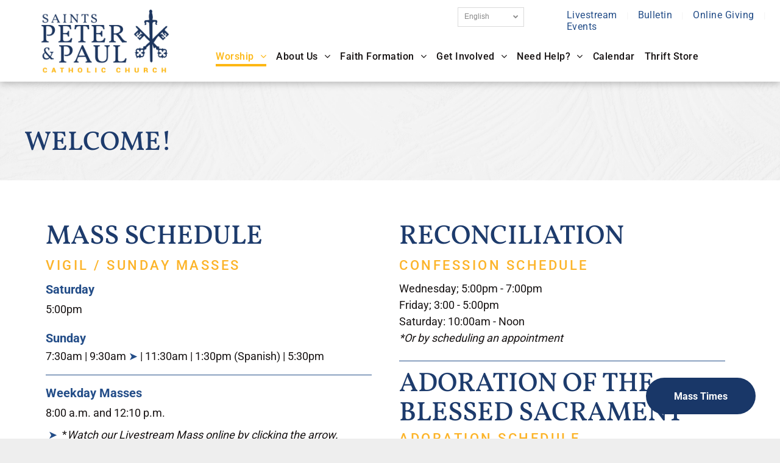

--- FILE ---
content_type: text/html;charset=utf-8
request_url: https://www.sppnb.org/parish-tour
body_size: 25154
content:
<!doctype html >
<html xmlns="http://www.w3.org/1999/xhtml" lang="en"
      class="">
<head>
    <meta charset="utf-8">
    




































<script type="text/javascript">
    window._currentDevice = 'desktop';
    window.Parameters = window.Parameters || {
        HomeUrl: 'https://www.sppnb.org/',
        AccountUUID: 'f7c325c4eb25433ca9d7d3e819a64793',
        SystemID: 'US_DIRECT_PRODUCTION',
        SiteAlias: 'd0c84ede',
        SiteType: atob('RFVEQU9ORQ=='),
        PublicationDate: 'Tue Jan 20 17:52:59 UTC 2026',
        ExternalUid: null,
        IsSiteMultilingual: true,
        InitialPostAlias: '',
        InitialPostPageUuid: '',
        InitialDynamicItem: '',
        DynamicPageInfo: {
            isDynamicPage: false,
            base64JsonRowData: 'null',
        },
        InitialPageAlias: 'parish-tour',
        InitialPageUuid: 'a798fbaa205a44689638e46f73adee95',
        InitialPageId: '1195996682',
        InitialEncodedPageAlias: 'cGFyaXNoLXRvdXI=',
        InitialHeaderUuid: '9c9f476b2bba47519ee219282e20bfc4',
        CurrentPageUrl: '',
        IsCurrentHomePage: false,
        AllowAjax: false,
        AfterAjaxCommand: null,
        HomeLinkText: 'Back To Home',
        UseGalleryModule: false,
        CurrentThemeName: 'Layout Theme',
        ThemeVersion: '500000',
        DefaultPageAlias: '',
        RemoveDID: true,
        WidgetStyleID: null,
        IsHeaderFixed: false,
        IsHeaderSkinny: false,
        IsBfs: true,
        StorePageAlias: 'null',
        StorePagesUrls: 'e30=',
        IsNewStore: 'false',
        StorePath: '',
        StoreId: 'null',
        StoreVersion: 0,
        StoreBaseUrl: '',
        StoreCleanUrl: true,
        StoreDisableScrolling: true,
        IsStoreSuspended: false,
        HasCustomDomain: true,
        SimpleSite: false,
        showCookieNotification: false,
        cookiesNotificationMarkup: 'null',
        translatedPageUrl: '',
        isFastMigrationSite: false,
        sidebarPosition: 'LEFT',
        currentLanguage: 'en',
        currentLocale: 'en',
        NavItems: '{}',
        errors: {
            general: 'There was an error connecting to the page.<br/> Make sure you are not offline.',
            password: 'Incorrect name/password combination',
            tryAgain: 'Try again'
        },
        NavigationAreaParams: {
            ShowBackToHomeOnInnerPages: true,
            NavbarSize: 5,
            NavbarLiveHomePage: 'https://www.sppnb.org/',
            BlockContainerSelector: '.dmBody',
            NavbarSelector: '#dmNav:has(a)',
            SubNavbarSelector: '#subnav_main'
        },
        hasCustomCode: false,
        planID: '7',
        customTemplateId: 'null',
        siteTemplateId: 'null',
        productId: 'DM_DIRECT',
        disableTracking: false,
        pageType: 'FROM_SCRATCH',
        isRuntimeServer: true,
        isInEditor: false,
        hasNativeStore: false,
        defaultLang: 'en',
        hamburgerMigration: null,
        isFlexSite: false
    };

    window.Parameters.LayoutID = {};
    window.Parameters.LayoutID[window._currentDevice] = 6;
    window.Parameters.LayoutVariationID = {};
    window.Parameters.LayoutVariationID[window._currentDevice] = 5;
</script>





















<!-- Injecting site-wide to the head -->




<!-- End Injecting site-wide to the head -->

<!-- Inject secured cdn script -->


<!-- ========= Meta Tags ========= -->
<!-- PWA settings -->
<script>
    function toHash(str) {
        var hash = 5381, i = str.length;
        while (i) {
            hash = hash * 33 ^ str.charCodeAt(--i)
        }
        return hash >>> 0
    }
</script>
<script>
    (function (global) {
    //const cacheKey = global.cacheKey;
    const isOffline = 'onLine' in navigator && navigator.onLine === false;
    const hasServiceWorkerSupport = 'serviceWorker' in navigator;
    if (isOffline) {
        console.log('offline mode');
    }
    if (!hasServiceWorkerSupport) {
        console.log('service worker is not supported');
    }
    if (hasServiceWorkerSupport && !isOffline) {
        window.addEventListener('load', function () {
            const serviceWorkerPath = '/runtime-service-worker.js?v=3';
            navigator.serviceWorker
                .register(serviceWorkerPath, { scope: './' })
                .then(
                    function (registration) {
                        // Registration was successful
                        console.log(
                            'ServiceWorker registration successful with scope: ',
                            registration.scope
                        );
                    },
                    function (err) {
                        // registration failed :(
                        console.log('ServiceWorker registration failed: ', err);
                    }
                )
                .catch(function (err) {
                    console.log(err);
                });
        });

        // helper function to refresh the page
        var refreshPage = (function () {
            var refreshing;
            return function () {
                if (refreshing) return;
                // prevent multiple refreshes
                var refreshkey = 'refreshed' + location.href;
                var prevRefresh = localStorage.getItem(refreshkey);
                if (prevRefresh) {
                    localStorage.removeItem(refreshkey);
                    if (Date.now() - prevRefresh < 30000) {
                        return; // dont go into a refresh loop
                    }
                }
                refreshing = true;
                localStorage.setItem(refreshkey, Date.now());
                console.log('refereshing page');
                window.location.reload();
            };
        })();

        function messageServiceWorker(data) {
            return new Promise(function (resolve, reject) {
                if (navigator.serviceWorker.controller) {
                    var worker = navigator.serviceWorker.controller;
                    var messageChannel = new MessageChannel();
                    messageChannel.port1.onmessage = replyHandler;
                    worker.postMessage(data, [messageChannel.port2]);
                    function replyHandler(event) {
                        resolve(event.data);
                    }
                } else {
                    resolve();
                }
            });
        }
    }
})(window);
</script>
<!-- Add manifest -->
<!-- End PWA settings -->



<link rel="canonical" href="https://www.sppnb.org/parish-tour">

<meta id="view" name="viewport" content="initial-scale=1, minimum-scale=1, maximum-scale=5, viewport-fit=cover">
<meta name="apple-mobile-web-app-capable" content="yes">
<title>Parish Tour
</title>

<!--Add favorites icons-->

<link rel="apple-touch-icon"
      href="https://irp.cdn-website.com/d0c84ede/dms3rep/multi/HSI_57x57.png"/>

<link rel="icon" type="image/x-icon" href="https://irp.cdn-website.com/d0c84ede/site_favicon_16_1718730853441.ico"/>

<!-- End favorite icons -->
<link rel="preconnect" href="https://lirp.cdn-website.com/"/>



<!-- render the required CSS and JS in the head section -->
<script id='d-js-dmapi'>
    window.SystemID = 'US_DIRECT_PRODUCTION';

    if (!window.dmAPI) {
        window.dmAPI = {
            registerExternalRuntimeComponent: function () {
            },
            getCurrentDeviceType: function () {
                return window._currentDevice;
            },
            runOnReady: (ns, fn) => {
                const safeFn = dmAPI.toSafeFn(fn);
                ns = ns || 'global_' + Math.random().toString(36).slice(2, 11);
                const eventName = 'afterAjax.' + ns;

                if (document.readyState === 'complete') {
                    $.DM.events.off(eventName).on(eventName, safeFn);
                    setTimeout(function () {
                        safeFn({
                            isAjax: false,
                        });
                    }, 0);
                } else {
                    window?.waitForDeferred?.('dmAjax', () => {
                        $.DM.events.off(eventName).on(eventName, safeFn);
                        safeFn({
                            isAjax: false,
                        });
                    });
                }
            },
            toSafeFn: (fn) => {
                if (fn?.safe) {
                    return fn;
                }
                const safeFn = function (...args) {
                    try {
                        return fn?.apply(null, args);
                    } catch (e) {
                        console.log('function failed ' + e.message);
                    }
                };
                safeFn.safe = true;
                return safeFn;
            }
        };
    }

    if (!window.requestIdleCallback) {
        window.requestIdleCallback = function (fn) {
            setTimeout(fn, 0);
        }
    }
</script>

<!-- loadCSS function header.jsp-->






<script id="d-js-load-css">
/**
 * There are a few <link> tags with CSS resource in them that are preloaded in the page
 * in each of those there is a "onload" handler which invokes the loadCSS callback
 * defined here.
 * We are monitoring 3 main CSS files - the runtime, the global and the page.
 * When each load we check to see if we can append them all in a batch. If threre
 * is no page css (which may happen on inner pages) then we do not wait for it
 */
(function () {
  let cssLinks = {};
  function loadCssLink(link) {
    link.onload = null;
    link.rel = "stylesheet";
    link.type = "text/css";
  }
  
    function checkCss() {
      const pageCssLink = document.querySelector("[id*='CssLink']");
      const widgetCssLink = document.querySelector("[id*='widgetCSS']");

        if (cssLinks && cssLinks.runtime && cssLinks.global && (!pageCssLink || cssLinks.page) && (!widgetCssLink || cssLinks.widget)) {
            const storedRuntimeCssLink = cssLinks.runtime;
            const storedPageCssLink = cssLinks.page;
            const storedGlobalCssLink = cssLinks.global;
            const storedWidgetCssLink = cssLinks.widget;

            storedGlobalCssLink.disabled = true;
            loadCssLink(storedGlobalCssLink);

            if (storedPageCssLink) {
                storedPageCssLink.disabled = true;
                loadCssLink(storedPageCssLink);
            }

            if(storedWidgetCssLink) {
                storedWidgetCssLink.disabled = true;
                loadCssLink(storedWidgetCssLink);
            }

            storedRuntimeCssLink.disabled = true;
            loadCssLink(storedRuntimeCssLink);

            requestAnimationFrame(() => {
                setTimeout(() => {
                    storedRuntimeCssLink.disabled = false;
                    storedGlobalCssLink.disabled = false;
                    if (storedPageCssLink) {
                      storedPageCssLink.disabled = false;
                    }
                    if (storedWidgetCssLink) {
                      storedWidgetCssLink.disabled = false;
                    }
                    // (SUP-4179) Clear the accumulated cssLinks only when we're
                    // sure that the document has finished loading and the document 
                    // has been parsed.
                    if(document.readyState === 'interactive') {
                      cssLinks = null;
                    }
                }, 0);
            });
        }
    }
  

  function loadCSS(link) {
    try {
      var urlParams = new URLSearchParams(window.location.search);
      var noCSS = !!urlParams.get("nocss");
      var cssTimeout = urlParams.get("cssTimeout") || 0;

      if (noCSS) {
        return;
      }
      if (link.href && link.href.includes("d-css-runtime")) {
        cssLinks.runtime = link;
        checkCss();
      } else if (link.id === "siteGlobalCss") {
        cssLinks.global = link;
        checkCss();
      } 
      
      else if (link.id && link.id.includes("CssLink")) {
        cssLinks.page = link;
        checkCss();
      } else if (link.id && link.id.includes("widgetCSS")) {
        cssLinks.widget = link;
        checkCss();
      }
      
      else {
        requestIdleCallback(function () {
          window.setTimeout(function () {
            loadCssLink(link);
          }, parseInt(cssTimeout, 10));
        });
      }
    } catch (e) {
      throw e
    }
  }
  window.loadCSS = window.loadCSS || loadCSS;
})();
</script>



<script data-role="deferred-init" type="text/javascript">
    /* usage: window.getDeferred(<deferred name>).resolve() or window.getDeferred(<deferred name>).promise.then(...)*/
    function Def() {
        this.promise = new Promise((function (a, b) {
            this.resolve = a, this.reject = b
        }).bind(this))
    }

    const defs = {};
    window.getDeferred = function (a) {
        return null == defs[a] && (defs[a] = new Def), defs[a]
    }
    window.waitForDeferred = function (b, a, c) {
        let d = window?.getDeferred?.(b);
        d
            ? d.promise.then(a)
            : c && ["complete", "interactive"].includes(document.readyState)
                ? setTimeout(a, 1)
                : c
                    ? document.addEventListener("DOMContentLoaded", a)
                    : console.error(`Deferred  does not exist`);
    };
</script>
<style id="forceCssIncludes">
    /* This file is auto-generated from a `scss` file with the same name */

.videobgwrapper{overflow:hidden;position:absolute;z-index:0;width:100%;height:100%;top:0;left:0;pointer-events:none;border-radius:inherit}.videobgframe{position:absolute;width:101%;height:100%;top:50%;left:50%;transform:translateY(-50%) translateX(-50%);object-fit:fill}#dm video.videobgframe{margin:0}@media (max-width:767px){.dmRoot .dmPhotoGallery.newPhotoGallery:not(.photo-gallery-done){min-height:80vh}}@media (min-width:1025px){.dmRoot .dmPhotoGallery.newPhotoGallery:not(.photo-gallery-done){min-height:45vh}}@media (min-width:768px) and (max-width:1024px){.responsiveTablet .dmPhotoGallery.newPhotoGallery:not(.photo-gallery-done){min-height:45vh}}#dm [data-show-on-page-only]{display:none!important}#dmRoot div.stickyHeaderFix div.site_content{margin-top:0!important}#dmRoot div.stickyHeaderFix div.hamburger-header-container{position:relative}
    

</style>
<style id="cssVariables" type="text/css">
    :root {
  --color_1: rgba(25, 55, 104, 1);
  --color_2: rgba(35, 77, 136, 1);
  --color_3: rgba(245,245,245,1);
  --color_4: rgba(249, 194, 106, 1);
  --color_5: rgba(253, 183, 19, 1);
  --color_6: rgba(70, 138, 201, 1);
  --color_7: rgba(22, 18, 18, 1);
  --color_8: rgba(255,255,255,1);
}
</style>























<!-- Google Fonts Include -->













<!-- loadCSS function fonts.jsp-->



<link type="text/css" rel="stylesheet" href="https://irp.cdn-website.com/fonts/css2?family=Vollkorn:wght@400..900&family=Roboto:wght@100;300;400;500;700;900&family=Montserrat:wght@100..900&family=Poppins:wght@100;200;300;400;500;600;700;800;900&amp;subset=latin-ext&amp;display=swap"  />

<style>
@font-face {
  font-family: "ArquitectaMedium";
  src: url("https://irp.cdn-website.com/d0c84ede/fonts/ArquitectaMedium-aa_400.otf");
  font-weight: 400;
  font-style: normal;
}
</style>


<style>
@font-face {
  font-family: "TrajanPro-Bold";
  src: url("https://irp.cdn-website.com/d0c84ede/fonts/TrajanPro-Bold-3bf5_400.otf");
  font-weight: 400;
  font-style: normal;
}
</style>


<style>
@font-face {
  font-family: "Gotham-Bold";
  src: url("https://irp.cdn-website.com/d0c84ede/fonts/Gotham-Bold-a555_400.otf");
  font-weight: 400;
  font-style: normal;
}
</style>






<!-- RT CSS Include d-css-runtime-desktop-one-package-structured-global-->
<link rel="stylesheet" type="text/css" href="https://static.cdn-website.com/mnlt/production/6114/_dm/s/rt/dist/css/d-css-runtime-desktop-one-package-structured-global.min.css" />

<!-- End of RT CSS Include -->

<link type="text/css" rel="stylesheet" href="https://irp.cdn-website.com/WIDGET_CSS/901670f8bd9ab56d62492a570f0fa1ef.css" id="widgetCSS" />

<!-- Support `img` size attributes -->
<style>img[width][height] {
  height: auto;
}</style>

<!-- Support showing sticky element on page only -->
<style>
  body[data-page-alias="parish-tour"] #dm [data-show-on-page-only="parish-tour"] {
    display: block !important;
  }
</style>

<!-- This is populated in Ajax navigation -->
<style id="pageAdditionalWidgetsCss" type="text/css">
</style>




<!-- Site CSS -->
<link type="text/css" rel="stylesheet" href="https://irp.cdn-website.com/d0c84ede/files/d0c84ede_header_1.min.css?v=571" id="siteGlobalCss" />



<style id="customWidgetStyle" type="text/css">
    
</style>
<style id="innerPagesStyle" type="text/css">
    
</style>


<style
        id="additionalGlobalCss" type="text/css"
>
</style>

<style id="pagestyle" type="text/css">
    *#dm *.dmBody a.span.textonly
{
	color:rgb(255,255,255) !important;
}
*#dm *.dmBody div.dmform-error
{
	font-style:normal !important;
}
*#dm *.dmBody div.dmforminput textarea
{
	font-style:italic !important;
}
*#dm *.dmBody div.dmforminput *.fileUploadLink
{
	font-style:italic !important;
}
*#dm *.dmBody div.checkboxwrapper span
{
	font-style:italic !important;
}
*#dm *.dmBody div.radiowrapper span
{
	font-style:italic !important;
}
*#dm *.dmBody nav.u_1144820115
{
	color:black !important;
}
*#dm *.dmBody nav.u_1080106668
{
	color:black !important;
}
*#dm *.dmBody div.u_1231421166
{
	border-radius:0px 0px 0px 0px !important;
	box-shadow:none !important;
	-moz-box-shadow:none !important;
	-webkit-box-shadow:none !important;
}
*#dm *.dmBody *.u_1994542447:before
{
	opacity:0.5 !important;
	background-color:rgb(255,255,255) !important;
}
*#dm *.dmBody *.u_1994542447.before
{
	opacity:0.5 !important;
	background-color:rgb(255,255,255) !important;
}
*#dm *.dmBody *.u_1994542447>.bgExtraLayerOverlay
{
	opacity:0.5 !important;
	background-color:rgb(255,255,255) !important;
}
*#dm *.dmBody div.u_1994542447:before
{
	background-color:var(--color_3) !important;
	opacity:0.88 !important;
}
*#dm *.dmBody div.u_1994542447.before
{
	background-color:var(--color_3) !important;
	opacity:0.88 !important;
}
*#dm *.dmBody div.u_1994542447>.bgExtraLayerOverlay
{
	background-color:var(--color_3) !important;
	opacity:0.88 !important;
}
*#dm *.dmBody div.u_1877487413 img[dm_changed]
{
	border-radius:0px 0px 0px 0px !important;
}
*#dm *.dmBody div.u_1877487413 img
{
	border-radius:0px 0px 0px 0px !important;
}
*#dm *.dmBody div.u_1244991134 img[dm_changed]
{
	border-radius:0px 0px 0px 0px !important;
}
*#dm *.dmBody div.u_1244991134 img
{
	border-radius:0px 0px 0px 0px !important;
}
*#dm *.dmBody *.u_1877487413
{
	width:100% !important;
}
*#dm *.dmBody div.u_1074660538 img[dm_changed]
{
	border-radius:0px 0px 0px 0px !important;
}
*#dm *.dmBody div.u_1074660538 img
{
	border-radius:0px 0px 0px 0px !important;
}
*#dm *.dmBody *.u_1074660538
{
	width:100% !important;
}
*#dm *.dmBody div.u_1266229520 img[dm_changed]
{
	border-radius:0px 0px 0px 0px !important;
}
*#dm *.dmBody div.u_1266229520 img
{
	border-radius:0px 0px 0px 0px !important;
}
*#dm *.dmBody *.u_1266229520
{
	width:100% !important;
}
*#dm *.dmBody *.u_1244991134
{
	width:100% !important;
}
*#dm *.dmBody div.u_1016969696 img[dm_changed]
{
	border-radius:0px 0px 0px 0px !important;
}
*#dm *.dmBody div.u_1016969696 img
{
	border-radius:0px 0px 0px 0px !important;
}
*#dm *.dmBody *.u_1016969696
{
	width:100% !important;
}
*#dm *.dmBody *.u_1006238979
{
	display:block !important;
}
*#dm *.dmBody *.u_1518981359
{
	display:none !important;
}
*#dm *.dmBody *.u_1985831567
{
	display:none !important;
}
*#dm *.dmBody *.u_1410408385
{
	display:block !important;
}
*#dm *.dmBody *.u_1447842529
{
	display:none !important;
}
*#dm *.dmBody *.u_1053457265
{
	display:none !important;
}
*#dm *.dmBody *.u_1213127018
{
	display:block !important;
}
*#dm *.dmBody *.u_1021024256
{
	display:none !important;
}
*#dm *.dmBody *.u_1808428549
{
	display:none !important;
}
*#dm *.dmBody *.u_1039562669
{
	display:block !important;
}
*#dm *.dmBody *.u_1691741574
{
	display:none !important;
}
*#dm *.dmBody *.u_1022048062
{
	display:none !important;
}
*#dm *.dmBody *.u_1765951370
{
	display:block !important;
}
*#dm *.dmBody *.u_1701815722
{
	display:none !important;
}
*#dm *.dmBody *.u_1345000729
{
	display:none !important;
}
*#dm *.dmBody *.u_1455251038
{
	display:block !important;
}
*#dm *.dmBody *.u_1540209273
{
	display:none !important;
}
*#dm *.dmBody *.u_1979142912
{
	display:none !important;
}
*#dm *.dmBody *.u_1082008968
{
	display:block !important;
}
*#dm *.dmBody *.u_1514328627
{
	display:none !important;
}
*#dm *.dmBody *.u_1011462854
{
	display:none !important;
}
*#dm *.dmBody div.u_1587840583 hr
{
	border-width:1px !important;
	color:var(--color_2) !important;
}
*#dm *.dmBody div.u_1299786977 hr
{
	border-width:1px !important;
	color:var(--color_2) !important;
}

</style>

<style id="pagestyleDevice" type="text/css">
    *#dm *.d-page-1716942098 DIV.dmInner
{
	background-repeat:no-repeat !important;
	background-size:cover !important;
	background-attachment:fixed !important;
	background-position:50% 50% !important;
}
*#dm *.d-page-1716942098 DIV#dmSlideRightNavRight
{
	background-repeat:no-repeat !important;
	background-image:none !important;
	background-size:cover !important;
	background-attachment:fixed !important;
	background-position:50% 50% !important;
}
*#dm *.dmBody div.u_1243667655
{
	margin-left:0px !important;
	padding-top:60px !important;
	padding-left:30px !important;
	padding-bottom:60px !important;
	margin-top:0px !important;
	margin-bottom:0px !important;
	padding-right:30px !important;
	margin-right:0px !important;
	float:none !important;
	top:0 !important;
	left:0 !important;
	width:auto !important;
	position:relative !important;
	height:auto !important;
	max-width:none !important;
	min-width:0 !important;
	text-align:center !important;
}
*#dm *.dmBody div.u_1452824940
{
	padding-top:60px !important;
	padding-left:30px !important;
	padding-bottom:60px !important;
	padding-right:30px !important;
	float:none !important;
	top:0 !important;
	left:0 !important;
	width:auto !important;
	position:relative !important;
	height:auto !important;
	max-width:none !important;
	min-width:0 !important;
	text-align:center !important;
}
*#dm *.dmBody div.u_1902850597
{
	margin-left:0px !important;
	padding-top:0px !important;
	padding-left:30px !important;
	padding-bottom:0px !important;
	margin-top:0px !important;
	margin-bottom:0px !important;
	margin-right:0px !important;
	padding-right:0px !important;
}
*#dm *.dmBody div.u_1121653691
{
	margin-left:0px !important;
	padding-top:0px !important;
	padding-left:0px !important;
	padding-bottom:0px !important;
	margin-top:0px !important;
	margin-bottom:0px !important;
	margin-right:0px !important;
	padding-right:30px !important;
}
*#dm *.dmBody div.u_1183753171
{
	margin-left:0px !important;
	padding-top:0px !important;
	padding-left:0px !important;
	padding-bottom:0px !important;
	margin-top:0px !important;
	margin-bottom:0px !important;
	margin-right:0px !important;
	padding-right:30px !important;
}
*#dm *.dmBody div.u_1620106714
{
	margin-left:0px !important;
	padding-top:0px !important;
	padding-left:30px !important;
	padding-bottom:0px !important;
	margin-top:0px !important;
	margin-bottom:0px !important;
	margin-right:0px !important;
	padding-right:0px !important;
}
*#dm *.dmBody div.u_1231421166
{
	margin-left:0px !important;
	padding-top:0px !important;
	padding-left:0px !important;
	padding-bottom:0px !important;
	margin-top:0px !important;
	margin-bottom:0px !important;
	margin-right:0px !important;
	padding-right:0px !important;
	background-attachment:initial !important;
	background-repeat:no-repeat !important;
	background-size:cover !important;
}
*#dm *.dmBody div.u_1994542447
{
	margin-left:0px !important;
	padding-top:60px !important;
	padding-left:30px !important;
	padding-bottom:0px !important;
	margin-top:0px !important;
	margin-bottom:0px !important;
	margin-right:0px !important;
	padding-right:30px !important;
	width:auto !important;
	background-attachment:initial !important;
	background-size:cover !important;
	background-position:0 50% !important;
	background-repeat:no-repeat !important;
}
*#dm *.dmBody div.u_1326252120
{
	padding-top:60px !important;
	padding-left:30px !important;
	padding-bottom:60px !important;
	padding-right:30px !important;
	float:none !important;
	top:0 !important;
	left:0 !important;
	width:auto !important;
	position:relative !important;
	height:auto !important;
	max-width:none !important;
	min-width:0 !important;
	text-align:center !important;
}
*#dm *.dmBody div.u_1596848078
{
	margin-left:0px !important;
	padding-top:0px !important;
	padding-left:30px !important;
	padding-bottom:0px !important;
	margin-top:0px !important;
	margin-bottom:0px !important;
	margin-right:0px !important;
	padding-right:0px !important;
}
*#dm *.dmBody div.u_1013098945
{
	margin-left:0px !important;
	padding-top:0px !important;
	padding-left:0px !important;
	padding-bottom:0px !important;
	margin-top:0px !important;
	margin-bottom:0px !important;
	margin-right:0px !important;
	padding-right:30px !important;
}
*#dm *.dmBody div.u_1912536424
{
	padding-top:60px !important;
	padding-left:30px !important;
	padding-bottom:60px !important;
	padding-right:30px !important;
	float:none !important;
	top:0 !important;
	left:0 !important;
	width:auto !important;
	position:relative !important;
	height:auto !important;
	max-width:none !important;
	min-width:0 !important;
	text-align:center !important;
}
*#dm *.dmBody div.u_1112727442
{
	margin-left:0px !important;
	padding-top:0px !important;
	padding-left:0px !important;
	padding-bottom:0px !important;
	margin-top:0px !important;
	margin-bottom:0px !important;
	margin-right:0px !important;
	padding-right:30px !important;
}
*#dm *.dmBody div.u_1006199940
{
	margin-left:0px !important;
	padding-top:0px !important;
	padding-left:30px !important;
	padding-bottom:0px !important;
	margin-top:0px !important;
	margin-bottom:0px !important;
	margin-right:0px !important;
	padding-right:0px !important;
}
*#dm *.dmBody div.u_1936061791
{
	padding-top:60px !important;
	padding-left:30px !important;
	padding-bottom:60px !important;
	padding-right:30px !important;
	float:none !important;
	top:0 !important;
	left:0 !important;
	width:auto !important;
	position:relative !important;
	height:auto !important;
	max-width:none !important;
	min-width:0 !important;
	text-align:center !important;
}
*#dm *.dmBody div.u_1828080891
{
	margin-left:0px !important;
	padding-top:0px !important;
	padding-left:30px !important;
	padding-bottom:0px !important;
	margin-top:0px !important;
	margin-bottom:0px !important;
	margin-right:0px !important;
	padding-right:0px !important;
}
*#dm *.dmBody div.u_1144783300
{
	margin-left:0px !important;
	padding-top:0px !important;
	padding-left:0px !important;
	padding-bottom:0px !important;
	margin-top:0px !important;
	margin-bottom:0px !important;
	margin-right:0px !important;
	padding-right:30px !important;
}
*#dm *.dmBody *.u_1963326128 .photoGalleryThumbs
{
	padding:5px !important;
}
*#dm *.dmBody *.u_1963326128 .layout-container
{
	padding:5px !important;
}
*#dm *.dmBody *.u_1963326128 .photoGalleryViewAll
{
	padding:0 10px !important;
}
*#dm *.dmBody div.u_1392881416
{
	margin-left:0px !important;
	padding-top:2px !important;
	padding-left:0px !important;
	padding-bottom:2px !important;
	margin-top:0px !important;
	margin-bottom:0px !important;
	margin-right:0px !important;
	padding-right:0px !important;
}
*#dm *.dmBody div.u_1309220199
{
	margin-left:0px !important;
	padding-top:2px !important;
	padding-left:0px !important;
	padding-bottom:2px !important;
	margin-top:0px !important;
	margin-bottom:0px !important;
	margin-right:0px !important;
	padding-right:0px !important;
}
*#dm *.dmBody div.u_1128746514
{
	margin-left:0px !important;
	padding-top:2px !important;
	padding-left:0px !important;
	padding-bottom:2px !important;
	margin-top:0px !important;
	margin-bottom:0px !important;
	margin-right:0px !important;
	padding-right:0px !important;
}
*#dm *.dmBody div.u_1864283141
{
	margin-left:0px !important;
	padding-top:2px !important;
	padding-left:0px !important;
	padding-bottom:2px !important;
	margin-top:0px !important;
	margin-bottom:0px !important;
	margin-right:0px !important;
	padding-right:0px !important;
}
*#dm *.dmBody div.u_1200602190
{
	margin-left:0px !important;
	padding-top:2px !important;
	padding-left:0px !important;
	padding-bottom:2px !important;
	margin-top:15px !important;
	margin-bottom:0px !important;
	margin-right:0px !important;
	padding-right:0px !important;
}
*#dm *.dmBody div.u_1164388521
{
	margin-left:0px !important;
	padding-top:2px !important;
	padding-left:0px !important;
	padding-bottom:2px !important;
	margin-top:0px !important;
	margin-bottom:8px !important;
	margin-right:0px !important;
	padding-right:0px !important;
}
*#dm *.dmBody div.u_1536517438
{
	margin-left:0px !important;
	padding-top:2px !important;
	padding-left:0px !important;
	padding-bottom:2px !important;
	margin-top:0px !important;
	margin-bottom:8px !important;
	margin-right:0px !important;
	padding-right:0px !important;
}
*#dm *.dmBody div.u_1556738081
{
	padding-top:2px !important;
	padding-left:0px !important;
	padding-bottom:2px !important;
	padding-right:0px !important;
	margin-left:0px !important;
	margin-top:0px !important;
	margin-bottom:0px !important;
	margin-right:0px !important;
}
*#dm *.dmBody div.u_1193598615
{
	padding-top:2px !important;
	padding-left:0px !important;
	padding-bottom:2px !important;
	padding-right:30px !important;
	margin-left:0px !important;
	margin-top:0px !important;
	margin-bottom:0px !important;
	margin-right:0px !important;
}
*#dm *.dmBody div.u_1887933758
{
	margin-left:0px !important;
	padding-top:2px !important;
	padding-left:0px !important;
	padding-bottom:2px !important;
	margin-top:8px !important;
	margin-bottom:0px !important;
	margin-right:0px !important;
	padding-right:0px !important;
}
*#dm *.dmBody div.u_1587840583
{
	margin-left:0px !important;
	padding-top:0px !important;
	padding-left:0px !important;
	padding-bottom:0px !important;
	margin-top:0px !important;
	margin-bottom:0px !important;
	margin-right:0px !important;
	padding-right:15px !important;
}
*#dm *.dmBody div.u_1284303141
{
	padding-top:2px !important;
	padding-left:0px !important;
	padding-bottom:2px !important;
	padding-right:0px !important;
}
*#dm *.dmBody div.u_1148965880
{
	margin-left:0px !important;
	padding-top:0px !important;
	padding-left:15px !important;
	padding-bottom:0px !important;
	margin-top:0px !important;
	margin-bottom:0px !important;
	margin-right:0px !important;
	padding-right:15px !important;
}
*#dm *.dmBody div.u_1035396959
{
	margin-left:0px !important;
	padding-top:0px !important;
	padding-left:15px !important;
	padding-bottom:0px !important;
	margin-top:0px !important;
	margin-bottom:0px !important;
	margin-right:0px !important;
	padding-right:15px !important;
}
*#dm *.dmBody div.u_1299786977
{
	padding-top:0px !important;
	padding-left:0px !important;
	padding-bottom:0px !important;
	padding-right:15px !important;
}
*#dm *.dmBody div.u_1106021046
{
	padding-top:2px !important;
	padding-left:0px !important;
	padding-bottom:2px !important;
	padding-right:30px !important;
	margin-left:auto !important;
	margin-top:0px !important;
	margin-bottom:0px !important;
	margin-right:auto !important;
	float:none !important;
	top:0px !important;
	left:0 !important;
	width:calc(100% - 0px) !important;
	position:relative !important;
	height:auto !important;
	min-height:auto !important;
	max-width:100% !important;
	min-width:25px !important;
}
*#dm *.dmBody div.u_1841072846
{
	float:none !important;
	top:0px !important;
	left:0 !important;
	width:calc(100% - 0px) !important;
	position:relative !important;
	height:auto !important;
	padding-top:2px !important;
	padding-left:0px !important;
	padding-bottom:2px !important;
	min-height:auto !important;
	margin-right:auto !important;
	margin-left:auto !important;
	max-width:100% !important;
	margin-top:0px !important;
	margin-bottom:0px !important;
	padding-right:0px !important;
	min-width:25px !important;
}
*#dm *.dmBody div.u_1554610437
{
	padding-top:2px !important;
	padding-left:0px !important;
	padding-bottom:2px !important;
	padding-right:0px !important;
	margin-left:auto !important;
	margin-top:0px !important;
	margin-bottom:0px !important;
	margin-right:auto !important;
	float:none !important;
	top:0px !important;
	left:0 !important;
	width:calc(100% - 0px) !important;
	position:relative !important;
	height:auto !important;
	min-height:auto !important;
	max-width:100% !important;
	min-width:25px !important;
}
*#dm *.dmBody div.u_1448477374
{
	padding-top:2px !important;
	padding-left:0px !important;
	padding-bottom:2px !important;
	padding-right:0px !important;
	margin-left:0px !important;
	margin-top:8px !important;
	margin-bottom:12px !important;
	margin-right:0px !important;
}
*#dm *.dmBody div.u_1804095744
{
	padding-top:60px !important;
	padding-left:60px !important;
	padding-bottom:90px !important;
	padding-right:60px !important;
	width:auto !important;
}
*#dm *.dmBody a.u_1608820103
{
	width:210px !important;
	height:60px !important;
	display:block !important;
	float:none !important;
	top:0px !important;
	left:0px !important;
	position:relative !important;
	padding-top:0px !important;
	padding-left:0px !important;
	padding-bottom:0px !important;
	min-height:auto !important;
	margin-right:auto !important;
	margin-left:0 !important;
	max-width:100% !important;
	margin-top:10px !important;
	margin-bottom:10px !important;
	padding-right:0px !important;
	min-width:0 !important;
	text-align:center !important;
}
*#dm *.dmBody div.u_1078256252
{
	margin-left:0px !important;
	padding-top:0px !important;
	padding-left:0px !important;
	padding-bottom:0px !important;
	margin-top:0px !important;
	margin-bottom:0px !important;
	margin-right:0px !important;
	padding-right:15px !important;
}
*#dm *.dmBody div.u_1843370124
{
	margin-left:0px !important;
	padding-top:5px !important;
	padding-left:0px !important;
	padding-bottom:5px !important;
	margin-top:0px !important;
	margin-bottom:0px !important;
	margin-right:0px !important;
	padding-right:0px !important;
	width:auto !important;
}
*#dm *.dmBody div.u_1712074056
{
	margin-left:0px !important;
	padding-top:0px !important;
	padding-left:15px !important;
	padding-bottom:0px !important;
	margin-top:0px !important;
	margin-bottom:0px !important;
	margin-right:0px !important;
	padding-right:0px !important;
}
*#dm *.dmBody a.u_1763070920
{
	width:210px !important;
	height:60px !important;
	display:block !important;
	float:none !important;
	top:0px !important;
	left:0px !important;
	position:relative !important;
	padding-top:0px !important;
	padding-left:0px !important;
	padding-bottom:0px !important;
	min-height:auto !important;
	max-width:100% !important;
	padding-right:0px !important;
	min-width:0 !important;
	text-align:center !important;
	margin-right:auto !important;
	margin-left:0 !important;
	margin-top:10px !important;
	margin-bottom:10px !important;
}
*#dm *.dmBody div.u_1392881416
{
	margin-left:0px !important;
	padding-top:2px !important;
	padding-left:0px !important;
	padding-bottom:2px !important;
	margin-top:0px !important;
	margin-bottom:0px !important;
	margin-right:0px !important;
	padding-right:0px !important;
}
*#dm *.dmBody div.u_1309220199
{
	margin-left:0px !important;
	padding-top:2px !important;
	padding-left:0px !important;
	padding-bottom:2px !important;
	margin-top:0px !important;
	margin-bottom:0px !important;
	margin-right:0px !important;
	padding-right:0px !important;
}
*#dm *.dmBody div.u_1128746514
{
	margin-left:0px !important;
	padding-top:2px !important;
	padding-left:0px !important;
	padding-bottom:2px !important;
	margin-top:0px !important;
	margin-bottom:0px !important;
	margin-right:0px !important;
	padding-right:0px !important;
}
*#dm *.dmBody div.u_1864283141
{
	margin-left:0px !important;
	padding-top:2px !important;
	padding-left:0px !important;
	padding-bottom:2px !important;
	margin-top:0px !important;
	margin-bottom:0px !important;
	margin-right:0px !important;
	padding-right:0px !important;
}
*#dm *.dmBody div.u_1200602190
{
	margin-left:0px !important;
	padding-top:2px !important;
	padding-left:0px !important;
	padding-bottom:2px !important;
	margin-top:15px !important;
	margin-bottom:0px !important;
	margin-right:0px !important;
	padding-right:0px !important;
}
*#dm *.dmBody div.u_1164388521
{
	margin-left:0px !important;
	padding-top:2px !important;
	padding-left:0px !important;
	padding-bottom:2px !important;
	margin-top:0px !important;
	margin-bottom:8px !important;
	margin-right:0px !important;
	padding-right:0px !important;
}
*#dm *.dmBody div.u_1536517438
{
	margin-left:0px !important;
	padding-top:2px !important;
	padding-left:0px !important;
	padding-bottom:2px !important;
	margin-top:0px !important;
	margin-bottom:8px !important;
	margin-right:0px !important;
	padding-right:0px !important;
}
*#dm *.dmBody div.u_1556738081
{
	padding-top:2px !important;
	padding-left:0px !important;
	padding-bottom:2px !important;
	padding-right:0px !important;
	margin-left:0px !important;
	margin-top:0px !important;
	margin-bottom:0px !important;
	margin-right:0px !important;
}
*#dm *.dmBody div.u_1193598615
{
	padding-top:2px !important;
	padding-left:0px !important;
	padding-bottom:2px !important;
	padding-right:30px !important;
	margin-left:0px !important;
	margin-top:0px !important;
	margin-bottom:0px !important;
	margin-right:0px !important;
}
*#dm *.dmBody div.u_1887933758
{
	margin-left:0px !important;
	padding-top:2px !important;
	padding-left:0px !important;
	padding-bottom:2px !important;
	margin-top:8px !important;
	margin-bottom:0px !important;
	margin-right:0px !important;
	padding-right:0px !important;
}
*#dm *.dmBody div.u_1587840583
{
	margin-left:0px !important;
	padding-top:0px !important;
	padding-left:0px !important;
	padding-bottom:0px !important;
	margin-top:0px !important;
	margin-bottom:0px !important;
	margin-right:0px !important;
	padding-right:15px !important;
}
*#dm *.dmBody div.u_1284303141
{
	padding-top:2px !important;
	padding-left:0px !important;
	padding-bottom:2px !important;
	padding-right:0px !important;
}
*#dm *.dmBody div.u_1148965880
{
	margin-left:0px !important;
	padding-top:0px !important;
	padding-left:15px !important;
	padding-bottom:0px !important;
	margin-top:0px !important;
	margin-bottom:0px !important;
	margin-right:0px !important;
	padding-right:15px !important;
}
*#dm *.dmBody div.u_1035396959
{
	margin-left:0px !important;
	padding-top:0px !important;
	padding-left:15px !important;
	padding-bottom:0px !important;
	margin-top:0px !important;
	margin-bottom:0px !important;
	margin-right:0px !important;
	padding-right:15px !important;
}
*#dm *.dmBody div.u_1299786977
{
	padding-top:0px !important;
	padding-left:0px !important;
	padding-bottom:0px !important;
	padding-right:15px !important;
}
*#dm *.dmBody div.u_1106021046
{
	padding-top:2px !important;
	padding-left:0px !important;
	padding-bottom:2px !important;
	padding-right:30px !important;
	margin-left:auto !important;
	margin-top:0px !important;
	margin-bottom:0px !important;
	margin-right:auto !important;
	float:none !important;
	top:0px !important;
	left:0 !important;
	width:calc(100% - 0px) !important;
	position:relative !important;
	height:auto !important;
	min-height:auto !important;
	max-width:100% !important;
	min-width:25px !important;
}
*#dm *.dmBody div.u_1841072846
{
	float:none !important;
	top:0px !important;
	left:0 !important;
	width:calc(100% - 0px) !important;
	position:relative !important;
	height:auto !important;
	padding-top:2px !important;
	padding-left:0px !important;
	padding-bottom:2px !important;
	min-height:auto !important;
	margin-right:auto !important;
	margin-left:auto !important;
	max-width:100% !important;
	margin-top:0px !important;
	margin-bottom:0px !important;
	padding-right:0px !important;
	min-width:25px !important;
}
*#dm *.dmBody div.u_1554610437
{
	padding-top:2px !important;
	padding-left:0px !important;
	padding-bottom:2px !important;
	padding-right:0px !important;
	margin-left:auto !important;
	margin-top:0px !important;
	margin-bottom:0px !important;
	margin-right:auto !important;
	float:none !important;
	top:0px !important;
	left:0 !important;
	width:calc(100% - 0px) !important;
	position:relative !important;
	height:auto !important;
	min-height:auto !important;
	max-width:100% !important;
	min-width:25px !important;
}
*#dm *.dmBody div.u_1448477374
{
	padding-top:2px !important;
	padding-left:0px !important;
	padding-bottom:2px !important;
	padding-right:0px !important;
	margin-left:0px !important;
	margin-top:8px !important;
	margin-bottom:12px !important;
	margin-right:0px !important;
}
*#dm *.dmBody div.u_1804095744
{
	padding-top:60px !important;
	padding-left:60px !important;
	padding-bottom:90px !important;
	padding-right:60px !important;
	width:auto !important;
}
*#dm *.dmBody a.u_1608820103
{
	width:210px !important;
	height:60px !important;
	display:block !important;
	float:none !important;
	top:0px !important;
	left:0px !important;
	position:relative !important;
	padding-top:0px !important;
	padding-left:0px !important;
	padding-bottom:0px !important;
	min-height:auto !important;
	margin-right:auto !important;
	margin-left:0 !important;
	max-width:100% !important;
	margin-top:10px !important;
	margin-bottom:10px !important;
	padding-right:0px !important;
	min-width:0 !important;
	text-align:center !important;
}
*#dm *.dmBody div.u_1078256252
{
	margin-left:0px !important;
	padding-top:0px !important;
	padding-left:0px !important;
	padding-bottom:0px !important;
	margin-top:0px !important;
	margin-bottom:0px !important;
	margin-right:0px !important;
	padding-right:15px !important;
}
*#dm *.dmBody div.u_1843370124
{
	margin-left:0px !important;
	padding-top:5px !important;
	padding-left:0px !important;
	padding-bottom:5px !important;
	margin-top:0px !important;
	margin-bottom:0px !important;
	margin-right:0px !important;
	padding-right:0px !important;
	width:auto !important;
}
*#dm *.dmBody div.u_1712074056
{
	margin-left:0px !important;
	padding-top:0px !important;
	padding-left:15px !important;
	padding-bottom:0px !important;
	margin-top:0px !important;
	margin-bottom:0px !important;
	margin-right:0px !important;
	padding-right:0px !important;
}
*#dm *.dmBody a.u_1763070920
{
	width:210px !important;
	height:60px !important;
	display:block !important;
	float:none !important;
	top:0px !important;
	left:0px !important;
	position:relative !important;
	padding-top:0px !important;
	padding-left:0px !important;
	padding-bottom:0px !important;
	min-height:auto !important;
	max-width:100% !important;
	padding-right:0px !important;
	min-width:0 !important;
	text-align:center !important;
	margin-right:auto !important;
	margin-left:0 !important;
	margin-top:10px !important;
	margin-bottom:10px !important;
}

</style>

<!-- Flex Sections CSS -->







<style id="globalFontSizeStyle" type="text/css">
    
</style>
<style id="pageFontSizeStyle" type="text/css">
</style>




<style id="hideAnimFix">
  .dmDesktopBody:not(.editGrid) [data-anim-desktop]:not([data-anim-desktop='none']), .dmDesktopBody:not(.editGrid) [data-anim-extended] {
    visibility: hidden;
  }

  .dmDesktopBody:not(.editGrid) .dmNewParagraph[data-anim-desktop]:not([data-anim-desktop='none']), .dmDesktopBody:not(.editGrid) .dmNewParagraph[data-anim-extended] {
    visibility: hidden !important;
  }


  #dmRoot:not(.editGrid) .flex-element [data-anim-extended] {
    visibility: hidden;
  }

</style>




<style id="fontFallbacks">
    @font-face {
  font-family: "Vollkorn Fallback";
  src: local('Arial');
  ascent-override: 97.0482%;
  descent-override: 44.9562%;
  size-adjust: 98.0956%;
  line-gap-override: 0%;
 }@font-face {
  font-family: "Roboto Fallback";
  src: local('Arial');
  ascent-override: 92.6709%;
  descent-override: 24.3871%;
  size-adjust: 100.1106%;
  line-gap-override: 0%;
 }@font-face {
  font-family: "Montserrat Fallback";
  src: local('Arial');
  ascent-override: 84.9466%;
  descent-override: 22.0264%;
  size-adjust: 113.954%;
  line-gap-override: 0%;
 }@font-face {
  font-family: "Poppins Fallback";
  src: local('Arial');
  ascent-override: 92.326%;
  descent-override: 30.7753%;
  line-gap-override: 8.793%;
  size-adjust: 113.7274%;
}
</style>


<!-- End render the required css and JS in the head section -->






<link rel="alternate" hreflang="es-mx" href="https://www.sppnb.org/es-mx/parish-tour" />

<link rel="alternate" hreflang="en" href="https://www.sppnb.org/parish-tour" />

<link rel="alternate" hreflang="x-default" href="https://www.sppnb.org/parish-tour" />



<meta property="og:type" content="website">
<meta property="og:url" content="https://www.sppnb.org/parish-tour">

  <meta name="twitter:card" content="summary"/>
  <meta name="twitter:image" content="https://lirp.cdn-website.com/d0c84ede/dms3rep/multi/opt/StsPeterPaul_SNI_OG-1920w.jpg"/>
  <meta property="og:image" content="https://lirp.cdn-website.com/d0c84ede/dms3rep/multi/opt/StsPeterPaul_SNI_OG-1920w.jpg"/>




<!-- SYS- VVNfRElSRUNUX1BST0RVQ1RJT04= -->
</head>





















<body id="dmRoot" data-page-alias="parish-tour"  class="dmRoot dmDesktopBody fix-mobile-scrolling addCanvasBorder dmResellerSite dmLargeBody responsiveTablet "
      style="padding:0;margin:0;"
      
    >
















<!-- ========= Site Content ========= -->
<div id="dm" class='dmwr'>
    
    <div class="dm_wrapper standard-var5 widgetStyle-3 standard">
         <div dmwrapped="true" id="1901957768" class="dm-home-page" themewaschanged="true"> <div dmtemplateid="StandardLayoutMultiD" class="standardHeaderLayout dm-bfs dm-layout-sec hasAnimations rows-1200 hasStickyHeader inMiniHeaderMode page-137335856 page-137335858 page-137335851 page-137335852 page-137335857 hamburger-reverse dmPageBody d-page-1716942098 inputs-css-clean dmFreeHeader" id="dm-outer-wrapper" data-page-class="1716942098" data-soch="true" data-background-parallax-selector=".dmHomeSection1, .dmSectionParallex"> <div id="dmStyle_outerContainer" class="dmOuter"> <div id="dmStyle_innerContainer" class="dmInner"> <div class="dmLayoutWrapper standard-var dmStandardDesktop"> <div> <div id="iscrollBody"> <div id="site_content"> <div class="dmHeaderContainer fHeader d-header-wrapper"> <div id="hcontainer" class="u_hcontainer dmHeader p_hfcontainer" freeheader="true" headerlayout="b58ba5b5703b4cd7b5f5f7951565dc87===horizontal-layout-5" has-shadow="true" data-scrollable-target="body" data-scrollable-target-threshold="1" data-scroll-responder-id="1" logo-size-target="100%" secondary-image="https://lirp.cdn-website.com/d0c84ede/dms3rep/multi/opt/church-White-1920w.png" has-secondary-image="true"> <div dm:templateorder="85" class="dmHeaderResp dmHeaderStack noSwitch" id="1709005236"> <div class="dmRespRow dmDefaultListContentRow u_1783767067 fullBleedChanged fullBleedMode" style="text-align:center" id="1783767067"> <div class="dmRespColsWrapper" id="1527230018"> <div class="u_1952458124 small-12 dmRespCol large-3 medium-3" id="1952458124"> <div class="u_1623205752 imageWidget align-center" data-widget-type="image" id="1623205752" data-element-type="image"> <a href="/home-parish" id="1829253137" file="false"><img src="https://lirp.cdn-website.com/d0c84ede/dms3rep/multi/opt/Alternate-on-White-1920w.png?dm-skip-opt=true" id="1359157006" class="" data-dm-image-path="https://lirp.cdn-website.com/d0c84ede/dms3rep/multi/opt/Alternate-on-White-1920w.png?dm-skip-opt=true" width="1920" height="955" onerror="handleImageLoadError(this)"/></a> 
</div> 
</div> 
 <div class="u_1068781528 dmRespCol small-12 large-9 medium-9" id="1068781528"> <span id="1605138758"></span> 
 <div class="dmRespRow u_1186998613 fullBleedChanged fullBleedMode" id="1186998613"> <div class="dmRespColsWrapper" id="1602249393"> <div class="u_1473378992 dmRespCol small-12 large-5 medium-5" id="1473378992"> <div data-element-type="spacer" class="dmSpacer u_1487261573" id="1487261573"></div> 
</div> 
 <div class="u_1463611791 dmRespCol small-12 large-2 medium-2" id="1463611791"> <div id="1473552508" class="u_1473552508 multilingualWidget dropdown long-label no-flag" dmle_extension="multilingual" data-element-type="multilingual" data-display="dropdownLongLabelNoFlag" icon="false" surround="false"> <div class="desktopMultilingual"> <div class="language current-language"> <a href="/parish-tour" data-disable-ajax-navigation="true"><img src="https://dd-cdn.multiscreensite.com/flags/flags_iso/32/us.png" alt="English" data-code="" onerror="handleImageLoadError(this)"/> <span class="name">English</span> 
 <span class="short-label">en</span> 
 <div class="dm-icon dm-icon-chevron-down"></div> 
</a> 
</div> 
 <div class="language other-languages"> <a href="/es-mx/parish-tour" data-code="" data-disable-ajax-navigation="true"><img src="https://dd-cdn.multiscreensite.com/flags/flags_iso/32/mx.png" alt="Español" onerror="handleImageLoadError(this)"/> <span class="name">Espa&ntilde;ol</span> 
 <span class="short-label">es</span> 
</a> 
</div> 
</div> 
</div> 
</div> 
 <div class="u_1246571485 dmRespCol small-12 large-5 medium-5" id="1246571485"> <nav class="u_1832539506 effect-float main-navigation unifiednav dmLinksMenu" role="navigation" layout-main="horizontal_nav_layout_1" layout-sub="submenu_horizontal_1" data-show-vertical-sub-items="HOVER" data-divider="PIPE" id="1832539506" dmle_extension="onelinksmenu" data-element-type="onelinksmenu" data-logo-src="" alt="" data-nav-structure="HORIZONTAL" wr="true" icon="true" surround="true" adwords="" navigation-id="unifiedNav"> <ul role="menubar" class="unifiednav__container  " data-auto="navigation-pages"> <li role="menuitem" class=" unifiednav__item-wrap " data-auto="more-pages" data-depth="0"> <a href="https://www.facebook.com/NBSPP/?ref=embed_page" class="unifiednav__item    " target="_blank" data-target-page-alias="https://www.facebook.com/NBSPP/?ref=embed_page"> <span class="nav-item-text " data-link-text="Livestream" data-auto="page-text-style">Livestream<span class="icon icon-angle-down" data-hidden-on-mobile="" data-hidden-on-desktop="" data-hidden-on-tablet=""></span> 
</span> 
</a> 
</li> 
 <li role="menuitem" class=" unifiednav__item-wrap " data-auto="more-pages" data-depth="0"> <a href="https://discovermass.com/church/saints-peter-and-paul-new-braunfels-tx/#bulletins" class="unifiednav__item    " target="_blank" data-target-page-alias="https://discovermass.com/church/saints-peter-and-paul-new-braunfels-tx/#bulletins"> <span class="nav-item-text " data-link-text="Bulletin" data-auto="page-text-style">Bulletin<span class="icon icon-angle-down" data-hidden-on-mobile="" data-hidden-on-desktop="" data-hidden-on-tablet=""></span> 
</span> 
</a> 
</li> 
 <li role="menuitem" class=" unifiednav__item-wrap " data-auto="more-pages" data-depth="0"> <a href="https://giving.parishsoft.com/app/giving/PS-1414" class="unifiednav__item    " target="_blank" data-target-page-alias="https://giving.parishsoft.com/app/giving/PS-1414"> <span class="nav-item-text " data-link-text="Online Giving" data-auto="page-text-style">Online Giving<span class="icon icon-angle-down" data-hidden-on-mobile="" data-hidden-on-desktop="" data-hidden-on-tablet=""></span> 
</span> 
</a> 
</li> 
 <li role="menuitem" class=" unifiednav__item-wrap " data-auto="more-pages" data-depth="0"> <a href="/events" class="unifiednav__item    " target="" data-target-page-alias="events"> <span class="nav-item-text " data-link-text="Events" data-auto="page-text-style">Events<span class="icon icon-angle-down" data-hidden-on-mobile="" data-hidden-on-desktop="" data-hidden-on-tablet=""></span> 
</span> 
</a> 
</li> 
</ul> 
</nav> 
</div> 
</div> 
</div> 
 <div class="dmRespRow u_1423643999" id="1423643999"> <div class="dmRespColsWrapper" id="1951080710"> <div class="dmRespCol large-12 medium-12 small-12" id="1902993138"> <nav class="u_1491622535 effect-bottom2 main-navigation unifiednav dmLinksMenu" role="navigation" layout-main="horizontal_nav_layout_1" layout-sub="submenu_horizontal_2" data-show-vertical-sub-items="HOVER" id="1491622535" dmle_extension="onelinksmenu" data-element-type="onelinksmenu" wr="true" icon="true" surround="true" adwords="" navigation-id="unifiedNav"> <ul role="menubar" class="unifiednav__container  " data-auto="navigation-pages"> <li role="menuitem" aria-haspopup="true" data-sub-nav-menu="true" class=" unifiednav__item-wrap " data-auto="more-pages" data-depth="0"> <a href="#" class="unifiednav__item  dmUDNavigationItem_010101279863  unifiednav__item_has-sub-nav" target="" data-target-page-alias=""> <span class="nav-item-text " data-link-text="Worship" data-auto="page-text-style">Worship<span class="icon icon-angle-down"></span> 
</span> 
</a> 
 <ul role="menu" aria-expanded="false" class="unifiednav__container unifiednav__container_sub-nav" data-depth="0" data-auto="sub-pages"> <li role="menuitem" class=" unifiednav__item-wrap " data-auto="more-pages" data-depth="1"> <a href="/parish-tour" class="unifiednav__item  dmNavItemSelected  dmUDNavigationItem_010101650311  " target="" data-target-page-alias="" aria-current="page" data-auto="selected-page"> <span class="nav-item-text " data-link-text="Parish Tour" data-auto="page-text-style">Parish Tour<span class="icon icon-angle-right"></span> 
</span> 
</a> 
</li> 
</ul> 
</li> 
 <li role="menuitem" aria-haspopup="true" data-sub-nav-menu="true" class=" unifiednav__item-wrap " data-auto="more-pages" data-depth="0"> <a href="#" class="unifiednav__item  dmUDNavigationItem_010101926191  unifiednav__item_has-sub-nav" target="" data-target-page-alias=""> <span class="nav-item-text " data-link-text="About Us" data-auto="page-text-style">About Us<span class="icon icon-angle-down"></span> 
</span> 
</a> 
 <ul role="menu" aria-expanded="false" class="unifiednav__container unifiednav__container_sub-nav" data-depth="0" data-auto="sub-pages"> <li role="menuitem" class=" unifiednav__item-wrap " data-auto="more-pages" data-depth="1"> <a href="/mission" class="unifiednav__item  dmUDNavigationItem_010101863984  " target="" data-target-page-alias=""> <span class="nav-item-text " data-link-text="Mission" data-auto="page-text-style">Mission<span class="icon icon-angle-right"></span> 
</span> 
</a> 
</li> 
 <li role="menuitem" class=" unifiednav__item-wrap " data-auto="more-pages" data-depth="1"> <a href="/parish-history" class="unifiednav__item  dmUDNavigationItem_010101163790  " target="" data-target-page-alias=""> <span class="nav-item-text " data-link-text="Parish History" data-auto="page-text-style">Parish History<span class="icon icon-angle-right"></span> 
</span> 
</a> 
</li> 
 <li role="menuitem" class=" unifiednav__item-wrap " data-auto="more-pages" data-depth="1"> <a href="/contact" class="unifiednav__item  dmUDNavigationItem_010101960562  " target="" data-target-page-alias=""> <span class="nav-item-text " data-link-text="
         Contact
        " data-auto="page-text-style">Contact<span class="icon icon-angle-right"></span> 
</span> 
</a> 
</li> 
 <li role="menuitem" class=" unifiednav__item-wrap " data-auto="more-pages" data-depth="1"> <a href="/clergy-and-staff" class="unifiednav__item  dmUDNavigationItem_010101525831  " target="" data-target-page-alias=""> <span class="nav-item-text " data-link-text="Clergy and Staff" data-auto="page-text-style">Clergy and Staff<span class="icon icon-angle-right"></span> 
</span> 
</a> 
</li> 
</ul> 
</li> 
 <li role="menuitem" aria-haspopup="true" data-sub-nav-menu="true" class=" unifiednav__item-wrap " data-auto="more-pages" data-depth="0"> <a href="/faith-formation" class="unifiednav__item  dmUDNavigationItem_010101498019  unifiednav__item_has-sub-nav" target="" data-target-page-alias=""> <span class="nav-item-text " data-link-text="Faith Formation" data-auto="page-text-style">Faith Formation<span class="icon icon-angle-down"></span> 
</span> 
</a> 
 <ul role="menu" aria-expanded="false" class="unifiednav__container unifiednav__container_sub-nav" data-depth="0" data-auto="sub-pages"> <li role="menuitem" class=" unifiednav__item-wrap " data-auto="more-pages" data-depth="1"> <a href="/vbs" class="unifiednav__item  dmUDNavigationItem_010101474226  " target="" data-target-page-alias=""> <span class="nav-item-text " data-link-text="Vacation Bible School 2025" data-auto="page-text-style">Vacation Bible School 2025<span class="icon icon-angle-right"></span> 
</span> 
</a> 
</li> 
 <li role="menuitem" class=" unifiednav__item-wrap " data-auto="more-pages" data-depth="1"> <a href="/children-s-faith-formation" class="unifiednav__item  dmUDNavigationItem_010101523583  " target="" data-target-page-alias=""> <span class="nav-item-text " data-link-text="Children's Faith Formation (PreK-5th)" data-auto="page-text-style">Children's Faith Formation (PreK-5th)<span class="icon icon-angle-right"></span> 
</span> 
</a> 
</li> 
 <li role="menuitem" aria-haspopup="true" data-sub-nav-menu="true" class=" unifiednav__item-wrap " data-auto="more-pages" data-depth="1"> <a href="/youth-ministry" class="unifiednav__item  dmUDNavigationItem_010101621948  unifiednav__item_has-sub-nav" target="" data-target-page-alias=""> <span class="nav-item-text " data-link-text="Youth Ministry (6th-12th Grades)" data-auto="page-text-style">Youth Ministry (6th-12th Grades)<span class="icon icon-angle-right"></span> 
</span> 
</a> 
 <ul role="menu" aria-expanded="false" class="unifiednav__container unifiednav__container_sub-nav" data-depth="1" data-auto="sub-pages"> <li role="menuitem" class=" unifiednav__item-wrap " data-auto="more-pages" data-depth="2"> <a href="/middle-school-ministry" class="unifiednav__item  dmUDNavigationItem_010101371620  " target="" data-target-page-alias=""> <span class="nav-item-text " data-link-text="Middle School Ministry" data-auto="page-text-style">Middle School Ministry<span class="icon icon-angle-right"></span> 
</span> 
</a> 
</li> 
 <li role="menuitem" class=" unifiednav__item-wrap " data-auto="more-pages" data-depth="2"> <a href="/high-school-ministry" class="unifiednav__item  dmUDNavigationItem_010101996504  " target="" data-target-page-alias=""> <span class="nav-item-text " data-link-text="High School Ministry" data-auto="page-text-style">High School Ministry<span class="icon icon-angle-right"></span> 
</span> 
</a> 
</li> 
 <li role="menuitem" class=" unifiednav__item-wrap " data-auto="more-pages" data-depth="2"> <a href="/youth-confirmation" class="unifiednav__item  dmUDNavigationItem_010101714451  " target="" data-target-page-alias=""> <span class="nav-item-text " data-link-text="Youth Confirmation" data-auto="page-text-style">Youth Confirmation<span class="icon icon-angle-right"></span> 
</span> 
</a> 
</li> 
 <li role="menuitem" class=" unifiednav__item-wrap " data-auto="more-pages" data-depth="2"> <a href="/youth-retreats" class="unifiednav__item  dmUDNavigationItem_010101323217  " target="" data-target-page-alias=""> <span class="nav-item-text " data-link-text="Retreats" data-auto="page-text-style">Retreats<span class="icon icon-angle-right"></span> 
</span> 
</a> 
</li> 
</ul> 
</li> 
 <li role="menuitem" class=" unifiednav__item-wrap " data-auto="more-pages" data-depth="1"> <a href="/young-adults" class="unifiednav__item  dmUDNavigationItem_010101378136  " target="" data-target-page-alias=""> <span class="nav-item-text " data-link-text="Young Adults" data-auto="page-text-style">Young Adults<span class="icon icon-angle-right"></span> 
</span> 
</a> 
</li> 
 <li role="menuitem" class=" unifiednav__item-wrap " data-auto="more-pages" data-depth="1"> <a href="/sacraments" class="unifiednav__item  dmUDNavigationItem_010101587788  " target="" data-target-page-alias=""> <span class="nav-item-text " data-link-text="Sacraments" data-auto="page-text-style">Sacraments<span class="icon icon-angle-right"></span> 
</span> 
</a> 
</li> 
 <li role="menuitem" aria-haspopup="true" data-sub-nav-menu="true" class=" unifiednav__item-wrap " data-auto="more-pages" data-depth="1"> <a href="/rcia" class="unifiednav__item  dmUDNavigationItem_010101664843  unifiednav__item_has-sub-nav" target="" data-target-page-alias=""> <span class="nav-item-text " data-link-text="OCIA" data-auto="page-text-style">OCIA<span class="icon icon-angle-right"></span> 
</span> 
</a> 
 <ul role="menu" aria-expanded="false" class="unifiednav__container unifiednav__container_sub-nav" data-depth="1" data-auto="sub-pages"> <li role="menuitem" class=" unifiednav__item-wrap " data-auto="more-pages" data-depth="2"> <a href="/christian-initiation-of-youth" class="unifiednav__item  dmUDNavigationItem_010101466359  " target="" data-target-page-alias=""> <span class="nav-item-text " data-link-text="OCIA for Children" data-auto="page-text-style">OCIA for Children<span class="icon icon-angle-right"></span> 
</span> 
</a> 
</li> 
</ul> 
</li> 
 <li role="menuitem" class=" unifiednav__item-wrap " data-auto="more-pages" data-depth="1"> <a href="/adult-bible-study" class="unifiednav__item  dmUDNavigationItem_010101974240  " target="" data-target-page-alias=""> <span class="nav-item-text " data-link-text="Adult Bible Study" data-auto="page-text-style">Adult Bible Study<span class="icon icon-angle-right"></span> 
</span> 
</a> 
</li> 
 <li role="menuitem" class=" unifiednav__item-wrap " data-auto="more-pages" data-depth="1"> <a href="/ministry-opportunities" class="unifiednav__item  dmUDNavigationItem_010101859164  " target="" data-target-page-alias=""> <span class="nav-item-text " data-link-text="Ways to Serve" data-auto="page-text-style">Ways to Serve<span class="icon icon-angle-right"></span> 
</span> 
</a> 
</li> 
 <li role="menuitem" class=" unifiednav__item-wrap " data-auto="more-pages" data-depth="1"> <a href="/devotionals" class="unifiednav__item  dmUDNavigationItem_010101834932  " target="" data-target-page-alias=""> <span class="nav-item-text " data-link-text="Devotionals" data-auto="page-text-style">Devotionals<span class="icon icon-angle-right"></span> 
</span> 
</a> 
</li> 
</ul> 
</li> 
 <li role="menuitem" aria-haspopup="true" data-sub-nav-menu="true" class=" unifiednav__item-wrap " data-auto="more-pages" data-depth="0"> <a href="#" class="unifiednav__item  dmUDNavigationItem_010101432736  unifiednav__item_has-sub-nav" target="" data-target-page-alias=""> <span class="nav-item-text " data-link-text="Get Involved" data-auto="page-text-style">Get Involved<span class="icon icon-angle-down"></span> 
</span> 
</a> 
 <ul role="menu" aria-expanded="false" class="unifiednav__container unifiednav__container_sub-nav" data-depth="0" data-auto="sub-pages"> <li role="menuitem" aria-haspopup="true" data-sub-nav-menu="true" class=" unifiednav__item-wrap " data-auto="more-pages" data-depth="1"> <a href="/ministries" class="unifiednav__item  dmUDNavigationItem_010101769316  unifiednav__item_has-sub-nav" target="" data-target-page-alias=""> <span class="nav-item-text " data-link-text="Ministries" data-auto="page-text-style">Ministries<span class="icon icon-angle-right"></span> 
</span> 
</a> 
 <ul role="menu" aria-expanded="false" class="unifiednav__container unifiednav__container_sub-nav" data-depth="1" data-auto="sub-pages"> <li role="menuitem" class=" unifiednav__item-wrap " data-auto="more-pages" data-depth="2"> <a href="/health-and-wellness-ministry" class="unifiednav__item  dmUDNavigationItem_010101872787  " target="" data-target-page-alias=""> <span class="nav-item-text " data-link-text="Health and Wellness Ministry" data-auto="page-text-style">Health and Wellness Ministry<span class="icon icon-angle-right"></span> 
</span> 
</a> 
</li> 
 <li role="menuitem" class=" unifiednav__item-wrap " data-auto="more-pages" data-depth="2"> <a href="/service-ministries" class="unifiednav__item  dmUDNavigationItem_010101252151  " target="" data-target-page-alias=""> <span class="nav-item-text " data-link-text="Service Ministries" data-auto="page-text-style">Service Ministries<span class="icon icon-angle-right"></span> 
</span> 
</a> 
</li> 
 <li role="menuitem" class=" unifiednav__item-wrap " data-auto="more-pages" data-depth="2"> <a href="/catholic-daugthers" class="unifiednav__item  dmUDNavigationItem_010101524658  " target="" data-target-page-alias=""> <span class="nav-item-text " data-link-text="Catholic Daughters" data-auto="page-text-style">Catholic Daughters<span class="icon icon-angle-right"></span> 
</span> 
</a> 
</li> 
 <li role="menuitem" class=" unifiednav__item-wrap " data-auto="more-pages" data-depth="2"> <a href="/cyo" class="unifiednav__item  dmUDNavigationItem_010101418819  " target="" data-target-page-alias=""> <span class="nav-item-text " data-link-text="CYO" data-auto="page-text-style">CYO<span class="icon icon-angle-right"></span> 
</span> 
</a> 
</li> 
 <li role="menuitem" class=" unifiednav__item-wrap " data-auto="more-pages" data-depth="2"> <a href="/parishioner-outreach" class="unifiednav__item  dmUDNavigationItem_010101968850  " target="" data-target-page-alias=""> <span class="nav-item-text " data-link-text="Parishioner Outreach" data-auto="page-text-style">Parishioner Outreach<span class="icon icon-angle-right"></span> 
</span> 
</a> 
</li> 
 <li role="menuitem" class=" unifiednav__item-wrap " data-auto="more-pages" data-depth="2"> <a href="/community-outreach" class="unifiednav__item  dmUDNavigationItem_01010162423  " target="" data-target-page-alias=""> <span class="nav-item-text " data-link-text="Community Outreach" data-auto="page-text-style">Community Outreach<span class="icon icon-angle-right"></span> 
</span> 
</a> 
</li> 
 <li role="menuitem" class=" unifiednav__item-wrap " data-auto="more-pages" data-depth="2"> <a href="/pastoral-council" class="unifiednav__item  dmUDNavigationItem_010101958204  " target="" data-target-page-alias=""> <span class="nav-item-text " data-link-text="Pastoral Council" data-auto="page-text-style">Pastoral Council<span class="icon icon-angle-right"></span> 
</span> 
</a> 
</li> 
 <li role="menuitem" class=" unifiednav__item-wrap " data-auto="more-pages" data-depth="2"> <a href="/finance-board" class="unifiednav__item  dmUDNavigationItem_01010193086  " target="" data-target-page-alias=""> <span class="nav-item-text " data-link-text="Finance Board" data-auto="page-text-style">Finance Board<span class="icon icon-angle-right"></span> 
</span> 
</a> 
</li> 
 <li role="menuitem" class=" unifiednav__item-wrap " data-auto="more-pages" data-depth="2"> <a href="/ladies-of-grace" class="unifiednav__item  dmUDNavigationItem_010101347104  " target="" data-target-page-alias=""> <span class="nav-item-text " data-link-text="Ladies of Grace" data-auto="page-text-style">Ladies of Grace<span class="icon icon-angle-right"></span> 
</span> 
</a> 
</li> 
 <li role="menuitem" class=" unifiednav__item-wrap " data-auto="more-pages" data-depth="2"> <a href="/music-ministry" class="unifiednav__item  dmUDNavigationItem_010101842481  " target="" data-target-page-alias=""> <span class="nav-item-text " data-link-text="Music Ministry" data-auto="page-text-style">Music Ministry<span class="icon icon-angle-right"></span> 
</span> 
</a> 
</li> 
 <li role="menuitem" class=" unifiednav__item-wrap " data-auto="more-pages" data-depth="2"> <a href="/school-charitable-trust" class="unifiednav__item  dmUDNavigationItem_010101933961  " target="" data-target-page-alias=""> <span class="nav-item-text " data-link-text="School Charitable Trust" data-auto="page-text-style">School Charitable Trust<span class="icon icon-angle-right"></span> 
</span> 
</a> 
</li> 
 <li role="menuitem" class=" unifiednav__item-wrap " data-auto="more-pages" data-depth="2"> <a href="/charitable-trust-donors" class="unifiednav__item  dmUDNavigationItem_010101346406  " target="" data-target-page-alias=""> <span class="nav-item-text " data-link-text="Charitable Trust Donors" data-auto="page-text-style">Charitable Trust Donors<span class="icon icon-angle-right"></span> 
</span> 
</a> 
</li> 
 <li role="menuitem" class=" unifiednav__item-wrap " data-auto="more-pages" data-depth="2"> <a href="https://www.foryourmarriage.org" class="unifiednav__item  dmUDNavigationItem_010101836917  " target="_blank" data-target-page-alias=""> <span class="nav-item-text " data-link-text="For Your Marriage" data-auto="page-text-style">For Your Marriage<span class="icon icon-angle-right"></span> 
</span> 
</a> 
</li> 
 <li role="menuitem" class=" unifiednav__item-wrap " data-auto="more-pages" data-depth="2"> <a href="https://www.catholicscomehome.org" class="unifiednav__item  dmUDNavigationItem_010101691030  " target="_blank" data-target-page-alias=""> <span class="nav-item-text " data-link-text="Catholics Come Home" data-auto="page-text-style">Catholics Come Home<span class="icon icon-angle-right"></span> 
</span> 
</a> 
</li> 
 <li role="menuitem" class=" unifiednav__item-wrap " data-auto="more-pages" data-depth="2"> <a href="https://bible.usccb.org/daily-bible-reading" class="unifiednav__item  dmUDNavigationItem_010101740467  " target="_blank" data-target-page-alias=""> <span class="nav-item-text " data-link-text="Today's Readings" data-auto="page-text-style">Today's Readings<span class="icon icon-angle-right"></span> 
</span> 
</a> 
</li> 
 <li role="menuitem" class=" unifiednav__item-wrap " data-auto="more-pages" data-depth="2"> <a href="https://www.franciscanmedia.org/saint-of-the-day/" class="unifiednav__item  dmUDNavigationItem_010101151362  " target="_blank" data-target-page-alias=""> <span class="nav-item-text " data-link-text="Saint of the Day" data-auto="page-text-style">Saint of the Day<span class="icon icon-angle-right"></span> 
</span> 
</a> 
</li> 
</ul> 
</li> 
 <li role="menuitem" aria-haspopup="true" data-sub-nav-menu="true" class=" unifiednav__item-wrap " data-auto="more-pages" data-depth="1"> <a href="/retreats" class="unifiednav__item  dmUDNavigationItem_010101758291  unifiednav__item_has-sub-nav" target="" data-target-page-alias=""> <span class="nav-item-text " data-link-text="Retreats" data-auto="page-text-style">Retreats<span class="icon icon-angle-right"></span> 
</span> 
</a> 
 <ul role="menu" aria-expanded="false" class="unifiednav__container unifiednav__container_sub-nav" data-depth="1" data-auto="sub-pages"> <li role="menuitem" class=" unifiednav__item-wrap " data-auto="more-pages" data-depth="2"> <a href="/engaged-couples-preparation" class="unifiednav__item  dmUDNavigationItem_010101461577  " target="" data-target-page-alias=""> <span class="nav-item-text " data-link-text="Engaged Couples Preparation" data-auto="page-text-style">Engaged Couples Preparation<span class="icon icon-angle-right"></span> 
</span> 
</a> 
</li> 
 <li role="menuitem" class=" unifiednav__item-wrap " data-auto="more-pages" data-depth="2"> <a href="/lovestrong-marriage-retreat" class="unifiednav__item  dmUDNavigationItem_010101777473  " target="" data-target-page-alias=""> <span class="nav-item-text " data-link-text="LOVESTRONG Marriage Retreat" data-auto="page-text-style">LOVESTRONG Marriage Retreat<span class="icon icon-angle-right"></span> 
</span> 
</a> 
</li> 
 <li role="menuitem" class=" unifiednav__item-wrap " data-auto="more-pages" data-depth="2"> <a href="/men-s-acts-retreat" class="unifiednav__item  dmUDNavigationItem_010101230964  " target="" data-target-page-alias=""> <span class="nav-item-text " data-link-text="Men's ACTS Retreat" data-auto="page-text-style">Men's ACTS Retreat<span class="icon icon-angle-right"></span> 
</span> 
</a> 
</li> 
 <li role="menuitem" class=" unifiednav__item-wrap " data-auto="more-pages" data-depth="2"> <a href="/men-s-spanish-acts-retreat" class="unifiednav__item  dmUDNavigationItem_010101802026  " target="" data-target-page-alias=""> <span class="nav-item-text " data-link-text="Men's Spanish ACTS Retreat" data-auto="page-text-style">Men's Spanish ACTS Retreat<span class="icon icon-angle-right"></span> 
</span> 
</a> 
</li> 
 <li role="menuitem" class=" unifiednav__item-wrap " data-auto="more-pages" data-depth="2"> <a href="/women-s-acts-retreat" class="unifiednav__item  dmUDNavigationItem_010101807749  " target="" data-target-page-alias=""> <span class="nav-item-text " data-link-text="Women's ACTS Retreat" data-auto="page-text-style">Women's ACTS Retreat<span class="icon icon-angle-right"></span> 
</span> 
</a> 
</li> 
 <li role="menuitem" class=" unifiednav__item-wrap " data-auto="more-pages" data-depth="2"> <a href="/marriage-encounter" class="unifiednav__item  dmUDNavigationItem_010101536766  " target="" data-target-page-alias=""> <span class="nav-item-text " data-link-text="Marriage Encounter" data-auto="page-text-style">Marriage Encounter<span class="icon icon-angle-right"></span> 
</span> 
</a> 
</li> 
</ul> 
</li> 
 <li role="menuitem" class=" unifiednav__item-wrap " data-auto="more-pages" data-depth="1"> <a href="/events" class="unifiednav__item  dmUDNavigationItem_010101513863  " target="" data-target-page-alias=""> <span class="nav-item-text " data-link-text="Events" data-auto="page-text-style">Events<span class="icon icon-angle-right"></span> 
</span> 
</a> 
</li> 
 <li role="menuitem" aria-haspopup="true" data-sub-nav-menu="true" class=" unifiednav__item-wrap " data-auto="more-pages" data-depth="1"> <a href="#" class="unifiednav__item  dmUDNavigationItem_010101452117  unifiednav__item_has-sub-nav" target="" data-target-page-alias=""> <span class="nav-item-text " data-link-text="Forms" data-auto="page-text-style">Forms<span class="icon icon-angle-right"></span> 
</span> 
</a> 
 <ul role="menu" aria-expanded="false" class="unifiednav__container unifiednav__container_sub-nav" data-depth="1" data-auto="sub-pages"> <li role="menuitem" class=" unifiednav__item-wrap " data-auto="more-pages" data-depth="2"> <a href="/new-member-registration" class="unifiednav__item  dmUDNavigationItem_010101356435  " target="" data-target-page-alias=""> <span class="nav-item-text " data-link-text="New Member Registration" data-auto="page-text-style">New Member Registration<span class="icon icon-angle-right"></span> 
</span> 
</a> 
</li> 
 <li role="menuitem" class=" unifiednav__item-wrap " data-auto="more-pages" data-depth="2"> <a href="/request-for-parish-information" class="unifiednav__item  dmUDNavigationItem_010101504428  " target="" data-target-page-alias=""> <span class="nav-item-text " data-link-text="Request for Parish Information" data-auto="page-text-style">Request for Parish Information<span class="icon icon-angle-right"></span> 
</span> 
</a> 
</li> 
 <li role="menuitem" class=" unifiednav__item-wrap " data-auto="more-pages" data-depth="2"> <a href="/parishioner-update-form" class="unifiednav__item  dmUDNavigationItem_010101116801  " target="" data-target-page-alias=""> <span class="nav-item-text " data-link-text="Parishioner Update Form" data-auto="page-text-style">Parishioner Update Form<span class="icon icon-angle-right"></span> 
</span> 
</a> 
</li> 
 <li role="menuitem" class=" unifiednav__item-wrap " data-auto="more-pages" data-depth="2"> <a href="/submit-a-prayer-request" class="unifiednav__item  dmUDNavigationItem_010101948913  " target="" data-target-page-alias=""> <span class="nav-item-text " data-link-text="Submit a Prayer Request" data-auto="page-text-style">Submit a Prayer Request<span class="icon icon-angle-right"></span> 
</span> 
</a> 
</li> 
</ul> 
</li> 
</ul> 
</li> 
 <li role="menuitem" aria-haspopup="true" data-sub-nav-menu="true" class=" unifiednav__item-wrap " data-auto="more-pages" data-depth="0"> <a href="#" class="unifiednav__item  dmUDNavigationItem_010101452577  unifiednav__item_has-sub-nav" target="" data-target-page-alias=""> <span class="nav-item-text " data-link-text="Need Help?" data-auto="page-text-style">Need Help?<span class="icon icon-angle-down"></span> 
</span> 
</a> 
 <ul role="menu" aria-expanded="false" class="unifiednav__container unifiednav__container_sub-nav" data-depth="0" data-auto="sub-pages"> <li role="menuitem" class=" unifiednav__item-wrap " data-auto="more-pages" data-depth="1"> <a href="/formed" class="unifiednav__item  dmUDNavigationItem_010101710844  " target="" data-target-page-alias=""> <span class="nav-item-text " data-link-text="Formed" data-auto="page-text-style">Formed<span class="icon icon-angle-right"></span> 
</span> 
</a> 
</li> 
 <li role="menuitem" class=" unifiednav__item-wrap " data-auto="more-pages" data-depth="1"> <a href="/funeral-planning" class="unifiednav__item  dmUDNavigationItem_010101572608  " target="" data-target-page-alias=""> <span class="nav-item-text " data-link-text="Funeral Planning" data-auto="page-text-style">Funeral Planning<span class="icon icon-angle-right"></span> 
</span> 
</a> 
</li> 
 <li role="menuitem" class=" unifiednav__item-wrap " data-auto="more-pages" data-depth="1"> <a href="/facility-request" class="unifiednav__item  dmUDNavigationItem_010101597461  " target="" data-target-page-alias=""> <span class="nav-item-text " data-link-text="Facility Reservation Request" data-auto="page-text-style">Facility Reservation Request<span class="icon icon-angle-right"></span> 
</span> 
</a> 
</li> 
 <li role="menuitem" class=" unifiednav__item-wrap " data-auto="more-pages" data-depth="1"> <a href="/staff-it---maintenance-support" class="unifiednav__item  dmUDNavigationItem_010101638656  " target="" data-target-page-alias=""> <span class="nav-item-text " data-link-text="Staff Facility/Maintenance Support" data-auto="page-text-style">Staff Facility/Maintenance Support<span class="icon icon-angle-right"></span> 
</span> 
</a> 
</li> 
 <li role="menuitem" class=" unifiednav__item-wrap " data-auto="more-pages" data-depth="1"> <a href="/staff-it-support" class="unifiednav__item  dmUDNavigationItem_010101681692  " target="" data-target-page-alias=""> <span class="nav-item-text " data-link-text="Staff IT Support" data-auto="page-text-style">Staff IT Support<span class="icon icon-angle-right"></span> 
</span> 
</a> 
</li> 
</ul> 
</li> 
 <li role="menuitem" class=" unifiednav__item-wrap " data-auto="more-pages" data-depth="0"> <a href="/calendar" class="unifiednav__item  dmUDNavigationItem_010101599719  " target="" data-target-page-alias=""> <span class="nav-item-text " data-link-text="Calendar" data-auto="page-text-style">Calendar<span class="icon icon-angle-down"></span> 
</span> 
</a> 
</li> 
 <li role="menuitem" class=" unifiednav__item-wrap " data-auto="more-pages" data-depth="0"> <a href="/thrift-store" class="unifiednav__item  dmUDNavigationItem_010101699526  " target="" data-target-page-alias=""> <span class="nav-item-text " data-link-text="Thrift Store" data-auto="page-text-style">Thrift Store<span class="icon icon-angle-down"></span> 
</span> 
</a> 
</li> 
</ul> 
</nav> 
</div> 
</div> 
</div> 
</div> 
</div> 
</div> 
</div> 
</div> 
</div> 
 <div class="stickyHeaderSpacer" id="stickyHeaderSpacer" data-new="true"></div> 
 <div class="dmRespRow dmRespRowStable dmRespRowNoPadding dmPageTitleRow "> <div class="dmRespColsWrapper"> <div class="large-12 dmRespCol"> <div id="innerBar" class="innerBar lineInnerBar dmDisplay_None"> <div class="titleLine display_None"><hr/></div> 
<!-- Page title is hidden in css for new responsive sites. It is left here only so we don't break old sites. Don't copy it to new layouts --> <div id="pageTitleText"> <div class="innerPageTitle">Parish Tour</div> 
</div> 
 <div class="titleLine display_None"><hr/></div> 
</div> 
</div> 
</div> 
</div> 
 <div dmwrapped="true" id="dmFirstContainer" class="dmBody u_dmStyle_template_parish-tour dm-home-page" themewaschanged="true"> <div id="allWrapper" class="allWrapper"><!-- navigation placeholders --> <div id="dm_content" class="dmContent" role="main"> <div dm:templateorder="170" class="dmHomeRespTmpl mainBorder dmRespRowsWrapper dmFullRowRespTmpl" id="1716942098"> <div class="dmRespRow u_1994542447 dmSectionNoParallax hasBackgroundOverlay" id="1994542447" data-binding="W3siYmluZGluZ05hbWUiOiJiYWNrZ3JvdW5kIiwidmFsdWUiOiJzaXRlX2NvbGxlY3Rpb24uSW50ZXJpb3IgUGFnZSBIZWFkZXIgSW1hZ2UifV0=" data-binding-metadata="eyJpbWFnZSI6ImltYWdlIn0=" style="background-image: url('https://lirp.cdn-website.com/d0c84ede/dms3rep/multi/opt/pexels-photo-1939485-c1193533-1920w.jpeg') !important;"> <div class="dmRespColsWrapper" id="1717291856"> <div class="dmRespCol large-12 medium-12 small-12 u_1231421166" id="1231421166"> <div class="dmNewParagraph" data-element-type="paragraph" data-version="5" id="1202540441"> <h2><span style="display: initial;">Welcome!</span></h2> 
<p><span style="display: initial;"><br/></span></p></div> 
</div> 
</div> 
</div> 
 <div class="dmRespRow u_1804095744" id="1804095744"> <div class="dmRespColsWrapper" id="1240069245"> <div class="dmRespCol small-12 u_1035396959 medium-6 large-6" id="1035396959"> <div class="dmNewParagraph u_1392881416" data-element-type="paragraph" data-version="5" id="1392881416"> <h2 class="text-align-left"><span style="display: initial;">Mass Schedule</span></h2> 
</div> 
 <div class="dmNewParagraph u_1309220199" data-element-type="paragraph" data-version="5" id="1309220199"> <h5 class="text-align-left"><span style="display: initial;">Vigil / Sunday Masses</span></h5> 
</div> 
 <div class="dmNewParagraph u_1887933758" data-element-type="paragraph" data-version="5" id="1887933758"> <h6 class="text-align-left"><span style="display: unset;">Saturday</span></h6> 
</div> 
 <div class="dmNewParagraph u_1164388521" data-element-type="paragraph" data-version="5" id="1164388521" data-styletopreserve="{" background-image":""}"=""><p style="line-height: 1.5;"><span style="display: initial;">5:00pm</span></p></div> 
 <div class="dmNewParagraph u_1200602190" data-element-type="paragraph" data-version="5" id="1200602190" data-styletopreserve="{" background-image":""}"=""> <h6><span style="display: unset;">Sunday</span></h6> 
</div> 
 <div class="dmNewParagraph u_1536517438" data-element-type="paragraph" data-version="5" id="1536517438" data-styletopreserve="{" background-image":""}"=""><p><span class="" style="display: initial;"><span style="display: initial;">7:30am | 9:30am</span> 
</span><a href="https://www.facebook.com/NBSPP/videos" runtime_url="https://www.facebook.com/NBSPP/videos" type="url" style="display: initial;" target="_blank">➤</a><span style="display: initial;">&nbsp;| 11:30am | 1:30pm (Spanish) | 5:30pm<br/></span></p></div> 
 <div class="dmDividerWrapper clearfix u_1587840583" data-element-type="dDividerId" data-layout="divider-style-1" data-widget-version="2" id="1587840583"><hr class="dmDivider" style="border-width:2px; border-top-style:solid; color:grey;" id="1352718508"/></div> 
 <div class="dmNewParagraph u_1864283141" data-element-type="paragraph" data-version="5" id="1864283141" data-styletopreserve="{" background-image":""}"=""> <h6><span style="display: unset;">Weekday Masses</span></h6> 
</div> 
 <div class="dmNewParagraph u_1128746514" data-element-type="paragraph" data-version="5" id="1128746514" data-styletopreserve="{" background-image":""}"=""><p style="line-height: 1.5;"><span style="display: initial;">8:00 a.m. and 12:10 p.m.</span></p></div> 
 <div class="dmNewParagraph u_1284303141" data-element-type="paragraph" data-version="5" id="1284303141" data-styletopreserve="{" background-image":""}"=""><p><span style="display: initial;">&nbsp;</span><a href="https://www.facebook.com/NBSPP/videos" runtime_url="https://www.facebook.com/NBSPP/videos" type="url" style="display: initial;" target="_blank">➤</a><span style="display: initial;">&nbsp; *</span><span style="display: initial; font-style: italic;">Watch our Livestream Mass online by clicking the arrow.</span><span style="display: initial;"><br/></span></p></div> 
 <div class="dmRespRow u_1843370124 fullBleedChanged fullBleedMode" id="1843370124" mode="2"> <div class="dmRespColsWrapper" id="1233269811"> <div class="dmRespCol large-6 medium-6 u_1078256252 small-6" id="1078256252"> <a data-display-type="block" class="u_1608820103 align-center dmButtonLink dmWidget dmWwr default dmOnlyButton dmDefaultGradient" file="true" href="https://irp.cdn-website.com/d0c84ede/files/uploaded/Deacon_Schedule_schedule_Jan_thru_June_2025.docx" data-element-type="dButtonLinkId" id="1608820103" target="_blank"> <span class="iconBg" aria-hidden="true" id="1975930953"> <span class="icon hasFontIcon icon-star" id="1163121755"></span> 
</span> 
 <span class="text" id="1942421305">Deacons Schedule</span> 
</a> 
</div> 
 <div class="dmRespCol large-6 medium-6 u_1712074056 small-6" id="1712074056"> <a data-display-type="block" class="u_1763070920 align-center dmButtonLink dmWidget dmWwr default dmOnlyButton dmDefaultGradient" file="true" href="https://irp.cdn-website.com/d0c84ede/files/uploaded/proclaimer+schedule+sep+oct+now+2025.pdf" data-element-type="dButtonLinkId" id="1763070920" target="_blank"> <span class="iconBg" aria-hidden="true" id="1197631755"> <span class="icon hasFontIcon icon-star" id="1089465095"></span> 
</span> 
 <span class="text" id="1369643154">Proclaimer Schedule</span> 
</a> 
</div> 
</div> 
</div> 
</div> 
 <div class="dmRespCol small-12 u_1148965880 medium-6 large-6" id="1148965880"> <div class="dmNewParagraph u_1193598615" data-element-type="paragraph" data-version="5" id="1193598615"> <h2><span style="display: initial;">Reconciliation</span></h2> 
</div> 
 <div class="dmNewParagraph u_1556738081" data-element-type="paragraph" data-version="5" id="1556738081"> <h5><span style="display: initial;">Confession Schedule</span></h5> 
</div> 
 <div class="dmNewParagraph u_1448477374" data-element-type="paragraph" data-version="5" id="1448477374" data-styletopreserve="{" background-image":""}"=""><p style="line-height: 1.5;"><span style="display: initial;"><span style="display: initial;">Wednesday; 5:00pm - 7:00pm&nbsp;</span> 
</span></p><p style="line-height: 1.5;"><span style="display: initial;">Friday; 3:00 - 5:00pm<br/></span></p><p style="line-height: 1.5;"><span style="display: initial;">Saturday: 10:00am - Noon</span></p><p style="line-height: 1.5;"><span style="font-style: italic; display: initial;">*Or by scheduling an appointment</span><span style="display: initial;"><br/></span></p></div> 
 <div class="dmDividerWrapper clearfix u_1299786977" data-element-type="dDividerId" data-layout="divider-style-1" data-widget-version="2" id="1299786977"><hr class="dmDivider" style="border-width:2px; border-top-style:solid; color:grey;" id="1705094303"/></div> 
 <div class="u_1106021046 dmNewParagraph" data-element-type="paragraph" data-version="5" id="1106021046"> <h2 style="line-height: 1.1;"><span style="display: initial;">Adoration of the Blessed Sacrament</span></h2> 
</div> 
 <div class="u_1554610437 dmNewParagraph" data-element-type="paragraph" data-version="5" id="1554610437"> <h5><span style="display: initial;">Adoration Schedule</span></h5> 
</div> 
 <div class="dmNewParagraph u_1841072846" data-element-type="paragraph" data-version="5" id="1841072846" style="text-align: left; display: block; transition: none 0s ease 0s;"><p style="line-height: 1.5;"><span style="display: initial;">Perpetual Adoration is open 24/7.<br/></span></p></div> 
</div> 
</div> 
</div> 
 <div class="dmRespRow" id="1524959734"> <div class="dmRespColsWrapper" id="1538977365"> <div class="dmRespCol empty-column large-12 medium-12 small-12" id="1494321442"></div> 
</div> 
</div> 
 <div class="u_1452824940 dmRespRow" style="text-align: center;" id="1452824940"> <div class="dmRespColsWrapper" id="1460106796"> <div class="dmRespCol small-12 u_1121653691 large-6 medium-6" id="1121653691"> <div class="dmNewParagraph" data-element-type="paragraph" data-version="5" id="1724697323"><p style="line-height: 1.66;"><span style="display: initial;">We are located just two blocks from the downtown plaza in New Braunfels, Texas, and we currently have 5900 registered families in our parish.</span></p><p style="line-height: 1.66;"><span style="display: initial;"><br/></span></p><p style="line-height: 1.66;"><span style="display: initial;">Our weekend Masses are celebrated on Saturdays at 5:00 PM and Sundays at 7:30 AM, 9:30 AM, 11:30 AM, 1:30 PM (Spanish), and 5:30 PM. Weekday Masses are Monday-Friday at 8:00 AM and 12:10 PM.</span></p><p style="line-height: 1.66;"><span style="display: initial;">We offer a variety of prayer, service, and faith building opportunities each week. Be sure to visit the links for more information.</span></p><p style="line-height: 1.66;"><span style="display: initial;">Our pastor, Rev. Steven Gamez, our parochial vicars,</span><span style="display: initial; font-weight: normal;" single-space="true"> <span style="display: initial; font-weight: normal;"></span> 
</span><span class="m-font-size-16" style="display: initial; font-weight: normal;"><span class="m-font-size-16" style="display: initial; font-weight: normal;">Father Patrick Okoroh, Father Robert Shelton</span> 
</span><span style="display: initial;">and our entire staff hope this tour gives you a feel for our parish. We look forward to meeting you soon!</span></p><p><span style="display: initial;"><br/></span></p></div> 
</div> 
 <div class="dmRespCol large-6 medium-6 small-12 u_1902850597" id="1902850597"> <div class="imageWidget align-center u_1877487413" data-element-type="image" data-widget-type="image" id="1877487413" data-anim-extended="eyJkZXNrdG9wIjp7InRyaWdnZXIiOiJlbnRyYW5jZSIsImFuaW1hdGlvbiI6ImZhZGVJbkNvbWJvIiwiZGlyIjoiaW4tcGxhY2UifX0=" data-anim-desktop="fadeInCombo"><img src="https://lirp.cdn-website.com/d0c84ede/dms3rep/multi/opt/Stspp-1920w.jpg" alt="" id="1341264239" class="" data-dm-image-path="https://irp.cdn-website.com/d0c84ede/dms3rep/multi/Stspp.jpg" width="658" height="494" onerror="handleImageLoadError(this)"/></div> 
</div> 
</div> 
</div> 
 <div class="u_1912536424 dmRespRow mobile-columns-reversed" style="text-align: center;" id="1912536424"> <div class="dmRespColsWrapper" id="1867463437"> <div class="dmRespCol large-6 medium-6 small-12 u_1112727442" id="1112727442"> <div class="imageWidget align-center u_1266229520" data-element-type="image" data-widget-type="image" id="1266229520" data-anim-extended="eyJkZXNrdG9wIjp7InRyaWdnZXIiOiJlbnRyYW5jZSIsImFuaW1hdGlvbiI6ImZhZGVJbkNvbWJvIiwiZGlyIjoiaW4tcGxhY2UifX0=" data-anim-desktop="fadeInCombo"><img src="https://lirp.cdn-website.com/d0c84ede/dms3rep/multi/opt/exit+lights+018-1920w.jpg" alt="" id="1591137884" class="" data-dm-image-path="https://irp.cdn-website.com/d0c84ede/dms3rep/multi/exit+lights+018.jpg" width="700" height="525" onerror="handleImageLoadError(this)"/></div> 
</div> 
 <div class="dmRespCol small-12 u_1006199940 large-6 medium-6" id="1006199940"> <div class="dmNewParagraph" data-element-type="paragraph" data-version="5" id="1777899472"><p style="line-height: 1.66;"><span style="display: initial;">Traveling northwest on Seguin Street toward Landa Park, our Thrift Store greets passersby at the corner of Bridge Street and Seguin Street. The Thrift Store is staffed by volunteer parishioners and is open Wednesday-Friday and 2nd &amp; 4th Saturday mornings.<br/>Last year, the Thrift Store was able to contribute over $130,000 to the parish school's budget.</span></p><p style="line-height: 1.66;"><span style="display: initial;"><br/>For more information about hours or to volunteer, please call&nbsp;</span><a href="tel:830-629-3504" target="_blank" style="display: initial;">830-629-3504</a><span style="display: initial;">.</span></p><p style="line-height: 1.66;"><span style="display: initial;"><br/>Turning southwest onto Bridge Street you will see our church steeple rise above Sts. Peter and Paul Catholic School and playground.</span></p></div> 
</div> 
</div> 
</div> 
 <div class="u_1326252120 dmRespRow" style="text-align: center;" id="1326252120"> <div class="dmRespColsWrapper" id="1214861108"> <div class="dmRespCol small-12 u_1013098945 large-6 medium-6" id="1013098945"> <div class="dmNewParagraph" data-element-type="paragraph" data-version="5" id="1036804939"><p style="line-height: 1.66;"><span style="display: initial;">Our parish school offers a quality Catholic education for over 375 Pre-K3 through 8th grade students. For more information about the school, please contact our principal, at ext. 205 or visit the school section of our website.<br/><br/>Youth from our high school youth ministry and preschool through 5th grader religious education students meet in the classrooms in the school building and in the St. Joseph Center. Our youth minister Brenda Gualandri (ext 242) works with over 450 youth in a variety of programs such as religious education classes, confirmation preparation, retreats, service projects, liturgies, and more. Sister Sheeja, Director of Faith Formation ( ext. 216) and Mary Kravec, Religious Education Coordinator (ext. 275), work with over 650 youth in preschool through 5th grade and approximately 50 adults in RCIA, Bible studies and other programs.<br/></span></p></div> 
</div> 
 <div class="dmRespCol large-6 medium-6 small-12 u_1596848078" id="1596848078"> <div class="imageWidget align-center u_1074660538" data-element-type="image" data-widget-type="image" id="1074660538" data-anim-extended="eyJkZXNrdG9wIjp7InRyaWdnZXIiOiJlbnRyYW5jZSIsImFuaW1hdGlvbiI6ImZhZGVJbkNvbWJvIiwiZGlyIjoiaW4tcGxhY2UifX0=" data-anim-desktop="fadeInCombo"><img src="https://lirp.cdn-website.com/d0c84ede/dms3rep/multi/opt/school+sign+2020-1920w.jpg" alt="" id="1665524904" class="" data-dm-image-path="https://irp.cdn-website.com/d0c84ede/dms3rep/multi/school+sign+2020.jpg" width="658" height="494" onerror="handleImageLoadError(this)"/></div> 
</div> 
</div> 
</div> 
 <div class="u_1243667655 dmRespRow mobile-columns-reversed" style="text-align: center;" id="1243667655"> <div class="dmRespColsWrapper" id="1173148036"> <div class="dmRespCol large-6 medium-6 small-12 u_1183753171" id="1183753171"> <div class="imageWidget align-center u_1244991134" data-element-type="image" data-widget-type="image" id="1244991134" data-anim-extended="eyJkZXNrdG9wIjp7InRyaWdnZXIiOiJlbnRyYW5jZSIsImFuaW1hdGlvbiI6ImZhZGVJbkNvbWJvIiwiZGlyIjoiaW4tcGxhY2UifX0=" data-anim-desktop="fadeInCombo"><img src="https://lirp.cdn-website.com/d0c84ede/dms3rep/multi/opt/exit+lights+009-1920w.jpg" alt="" id="1649199204" class="" data-dm-image-path="https://irp.cdn-website.com/d0c84ede/dms3rep/multi/exit+lights+009.jpg" width="700" height="525" onerror="handleImageLoadError(this)"/></div> 
</div> 
 <div class="dmRespCol small-12 u_1620106714 large-6 medium-6" id="1620106714"> <div class="dmNewParagraph" data-element-type="paragraph" data-version="5" id="1999551521"><p style="line-height: 1.66;"><span style="display: initial;">The parish has gathered in worship on these grounds since 1845. A black walnut church was dedicated in 1849. By 1881, a stone church had replaced it and expansions in 1963 and 2000 brought us to the current church with the attached Parish Center.&nbsp;</span></p><p style="line-height: 1.66;"><span style="display: initial;">On the first floor, the Parish Center contains our Adoration Chapel, St. Mary's Hall, and Family Room. The parish reception office is located on the first floor off the main hallway. The elevator and stairs to the second-floor offices and classrooms are located right outside of St. Mary's Hall.<br/><br/>Upstairs you will find the parish offices, church library, choir room, and several conference rooms and classrooms. Many adult groups such as OCIA, Bible studies, ACTS, etc., and the high school and middle school youth use these facilities as well.</span></p></div> 
</div> 
</div> 
</div> 
 <div class="u_1936061791 dmRespRow" style="text-align: center;" id="1936061791"> <div class="dmRespColsWrapper" id="1145706098"> <div class="dmRespCol small-12 u_1144783300 large-6 medium-6" id="1144783300"> <div class="dmNewParagraph" data-element-type="paragraph" data-version="5" id="1249733460"><p style="line-height: 1.66;"><span style="display: initial;">The St. Joseph Center and the Good Shepherd Center serve as multipurpose use facilities for the entire parish. They provide classroom, meeting and resource areas and serve as a meeting hall and cafeteria for the school children and youth of the parish. Ministries and community organizations also meet in the St. Joseph Center.<br/></span></p></div> 
</div> 
 <div class="dmRespCol large-6 medium-6 small-12 u_1828080891" id="1828080891"> <div class="imageWidget align-center u_1016969696" data-element-type="image" data-widget-type="image" id="1016969696" data-anim-extended="eyJkZXNrdG9wIjp7InRyaWdnZXIiOiJlbnRyYW5jZSIsImFuaW1hdGlvbiI6ImZhZGVJbkNvbWJvIiwiZGlyIjoiaW4tcGxhY2UifX0=" data-anim-desktop="fadeInCombo"><img src="https://lirp.cdn-website.com/d0c84ede/dms3rep/multi/opt/exit+lights+019-1920w.jpg" alt="" id="1017799309" class="" data-dm-image-path="https://irp.cdn-website.com/d0c84ede/dms3rep/multi/exit+lights+019.jpg" width="700" height="525" onerror="handleImageLoadError(this)"/></div> 
</div> 
</div> 
</div> 
 <div class="dmRespRow" id="1760679613"> <div class="dmRespColsWrapper" id="1319024405"> <div class="dmRespCol large-12 medium-12 small-12" id="1149477804"> <div class="dmPhotoGallery newPhotoGallery dmPhotoGalleryResp u_1963326128 photo-gallery-done text-layout-over captionAlignment-center_center photoGallery" galleryoptionsparams="{thumbnailsPerRow: 3, rowsToShow: 3, imageScaleMethod: true}" data-desktop-layout="square" data-desktop-columns="3" data-element-type="dPhotoGalleryId" data-desktop-text-layout="over" id="1963326128" data-placeholder="false"> <div class="dmPhotoGalleryHolder clearfix gallery shadowEffectToChildren gallery4inArow" id="1362986591"></div> 
 <div class="layout-container square"> <div class="photogallery-row " data-index=""> <div class="photogallery-column column-3" data-index="0"> <div index="0" class="photoGalleryThumbs animated  " data-index="0"> <div class="thumbnailInnerWrapper" style="opacity: 1;"> <div class="image-container revealed"> <a data-dm-multisize-attr="temp" aria-labelledby="1134704063" data-dm-force-device="mobile" class="u_1147001122" data-image-url="https://irp.cdn-website.com/d0c84ede/dms3rep/multi/rectory+2022.jpg" style="background-image: url('https://lirp.cdn-website.com/d0c84ede/dms3rep/multi/opt/rectory+2022-640w.jpg');"><img id="1608041000" data-src="https://lirp.cdn-website.com/d0c84ede/dms3rep/multi/opt/rectory+2022-1920w.jpg" alt="" aria-labelledby="1134704063" onerror="handleImageLoadError(this)"/></a> 
</div> 
 <div id="1006238979" class="caption-container u_1006238979" style="display:none"> <span class="caption-inner"> <div id="1134704063" class="caption-text u_1134704063"><p class="rteBlock">To the right of the church is the rectory where our priests reside.</p></div> 
 <a id="1985831567" class="caption-button dmWidget  clearfix u_1985831567" href="" style=""> <span class="iconBg"> <span class="icon hasFontIcon "></span> 
</span> 
 <span class="text">Button</span> 
</a> 
</span> 
</div> 
</div> 
</div> 
</div> 
 <div class="photogallery-column column-3" data-index="1"> <div index="1" class="photoGalleryThumbs animated  " data-index="1"> <div class="thumbnailInnerWrapper" style="opacity: 1;"> <div class="image-container revealed"> <a data-dm-multisize-attr="temp" aria-labelledby="1078547227" data-dm-force-device="mobile" class="u_1416451050" data-image-url="https://irp.cdn-website.com/d0c84ede/dms3rep/multi/P8170034.jpg" style="background-image: url('https://lirp.cdn-website.com/d0c84ede/dms3rep/multi/opt/P8170034-640w.jpg');"><img id="1159323070" data-src="https://lirp.cdn-website.com/d0c84ede/dms3rep/multi/opt/P8170034-1920w.jpg" alt="" aria-labelledby="1078547227" onerror="handleImageLoadError(this)"/></a> 
</div> 
 <div id="1410408385" class="caption-container u_1410408385" style="display:none"> <span class="caption-inner"> <div id="1078547227" class="caption-text u_1078547227"><p class="rteBlock">The gathering areas are located between the church and Adoration Chapel and right outside of St. Mary's Hall.&nbsp;</p><br/><p class="rteBlock">Our Archives group shares an exhibit in the display case each month. Information on current activities and pictures from various parish groups are displayed in the other side of the case. The gathering areas are also where many bake sales, fundraisers and other like activities are held following Masses.</p></div> 
 <a id="1053457265" class="caption-button dmWidget  clearfix u_1053457265" href="" style=""> <span class="iconBg"> <span class="icon hasFontIcon "></span> 
</span> 
 <span class="text">Button</span> 
</a> 
</span> 
</div> 
</div> 
</div> 
</div> 
 <div class="photogallery-column column-3" data-index="2"> <div index="2" class="photoGalleryThumbs animated  " data-index="2"> <div class="thumbnailInnerWrapper" style="opacity: 1;"> <div class="image-container revealed"> <a data-dm-multisize-attr="temp" aria-labelledby="1013679655" data-dm-force-device="mobile" class="u_1530912826" data-image-url="https://irp.cdn-website.com/d0c84ede/dms3rep/multi/P1250200.jpg" style="background-image: url('https://lirp.cdn-website.com/d0c84ede/dms3rep/multi/opt/P1250200-640w.jpg');"><img id="1199444072" data-src="https://lirp.cdn-website.com/d0c84ede/dms3rep/multi/opt/P1250200-1920w.jpg" alt="" aria-labelledby="1013679655" onerror="handleImageLoadError(this)"/></a> 
</div> 
 <div id="1213127018" class="caption-container u_1213127018" style="display:none"> <span class="caption-inner"> <div id="1013679655" class="caption-text u_1013679655"><p class="rteBlock">nearly 100 years, the Grotto has been a quiet place for prayer and reflection.</p><p class="rteBlock">The Circle of Mary gathers here to pray the rosary every Thursday evening. Parishioners will often stop by the Grotto in search of a peaceful and prayerful environment.</p></div> 
 <a id="1808428549" class="caption-button dmWidget  clearfix u_1808428549" href="" style=""> <span class="iconBg"> <span class="icon hasFontIcon "></span> 
</span> 
 <span class="text">Button</span> 
</a> 
</span> 
</div> 
</div> 
</div> 
</div> 
</div> 
 <div class="photogallery-row " data-index=""> <div class="photogallery-column column-3" data-index="3"> <div index="3" class="photoGalleryThumbs animated  " data-index="3"> <div class="thumbnailInnerWrapper" style="opacity: 1;"> <div class="image-container revealed"> <a data-dm-multisize-attr="temp" aria-label="" data-dm-force-device="mobile" class="u_1658670395" data-image-url="https://irp.cdn-website.com/d0c84ede/dms3rep/multi/nameshot.jpg" style="background-image: url('https://lirp.cdn-website.com/d0c84ede/dms3rep/multi/opt/nameshot-640w.jpg');"><img id="1567204223" data-src="https://lirp.cdn-website.com/d0c84ede/dms3rep/multi/opt/nameshot-1920w.jpg" alt="" aria-label="" onerror="handleImageLoadError(this)"/></a> 
</div> 
 <div id="1940373661" class="caption-container u_1940373661" style="display:none"> <span class="caption-inner"> <a id="1585209047" class="caption-button dmWidget  clearfix u_1585209047" href="" style=""> <span class="iconBg"> <span class="icon hasFontIcon "></span> 
</span> 
 <span class="text">Button</span> 
</a> 
</span> 
</div> 
</div> 
</div> 
</div> 
 <div class="photogallery-column column-3" data-index="4"> <div index="4" class="photoGalleryThumbs animated  " data-index="4"> <div class="thumbnailInnerWrapper" style="opacity: 1;"> <div class="image-container revealed"> <a data-dm-multisize-attr="temp" aria-label="" data-dm-force-device="mobile" class="u_1145527306" data-image-url="https://irp.cdn-website.com/d0c84ede/dms3rep/multi/exit+lights+023.jpg" style="background-image: url('https://lirp.cdn-website.com/d0c84ede/dms3rep/multi/opt/exit+lights+023-640w.jpg');"><img id="1711619348" data-src="https://lirp.cdn-website.com/d0c84ede/dms3rep/multi/opt/exit+lights+023-1920w.jpg" alt="" aria-label="" onerror="handleImageLoadError(this)"/></a> 
</div> 
 <div id="1039562669" class="caption-container u_1039562669" style="display:none"> <span class="caption-inner"> <div id="1775296404" class="caption-text u_1775296404"><br/><p class="rteBlock">St. Mary's Hall is located next to the gathering area. The hall provides the perfect setting for weddings, anniversaries and other large receptions or gatherings with a seating capacity of 400 people. This hall is used for many parish functions including youth ministry meals and gatherings. &nbsp;</p><br/></div> 
 <a id="1022048062" class="caption-button dmWidget  clearfix u_1022048062" href="" style=""> <span class="iconBg"> <span class="icon hasFontIcon "></span> 
</span> 
 <span class="text">Button</span> 
</a> 
</span> 
</div> 
</div> 
</div> 
</div> 
 <div class="photogallery-column column-3" data-index="5"> <div index="5" class="photoGalleryThumbs animated  " data-index="5"> <div class="thumbnailInnerWrapper" style="opacity: 1;"> <div class="image-container revealed"> <a data-dm-multisize-attr="temp" aria-labelledby="1425180305" data-dm-force-device="mobile" class="u_1600214819" data-image-url="https://irp.cdn-website.com/d0c84ede/dms3rep/multi/exit+lights+008.jpg" style="background-image: url('https://lirp.cdn-website.com/d0c84ede/dms3rep/multi/opt/exit+lights+008-640w.jpg');"><img id="1840890433" data-src="https://lirp.cdn-website.com/d0c84ede/dms3rep/multi/opt/exit+lights+008-1920w.jpg" alt="" aria-labelledby="1425180305" onerror="handleImageLoadError(this)"/></a> 
</div> 
 <div id="1082008968" class="caption-container u_1082008968" style="display:none"> <span class="caption-inner"> <div id="1425180305" class="caption-text u_1425180305"><p class="rteBlock">The celebration of the Eucharist is the most important activity we do in our parish. &nbsp;Over 4,000 parishioners gather for Sunday services each week and daily Mass attendance averages over 200 people.</p></div> 
 <a id="1011462854" class="caption-button dmWidget  clearfix u_1011462854" href="" style=""> <span class="iconBg"> <span class="icon hasFontIcon "></span> 
</span> 
 <span class="text">Button</span> 
</a> 
</span> 
</div> 
</div> 
</div> 
</div> 
</div> 
 <div class="photogallery-row  photogallery-hidden-row " data-index=""> <div class="photogallery-column column-3" data-index="6"> <div index="6" class="photoGalleryThumbs animated  " data-index="6"> <div class="thumbnailInnerWrapper" style="opacity: 1;"> <div class="image-container revealed"> <a data-dm-multisize-attr="temp" aria-labelledby="1114519189" data-dm-force-device="mobile" class="u_1360120531" data-image-url="https://irp.cdn-website.com/d0c84ede/dms3rep/multi/exit+lights+002.jpg" style="background-image: url('https://lirp.cdn-website.com/d0c84ede/dms3rep/multi/opt/exit+lights+002-640w.jpg');"><img id="1809213063" data-src="https://lirp.cdn-website.com/d0c84ede/dms3rep/multi/opt/exit+lights+002-1920w.jpg" alt="" aria-labelledby="1114519189" onerror="handleImageLoadError(this)"/></a> 
</div> 
 <div id="1765951370" class="caption-container u_1765951370" style="display:none"> <span class="caption-inner"> <div id="1114519189" class="caption-text u_1114519189"><p class="rteBlock">The Family Room is located next to the gathering area. Small parish gatherings such as baptism preparation classes, day retreats, prayer breakfasts, Bible study groups, and more are held here.</p></div> 
 <a id="1345000729" class="caption-button dmWidget  clearfix u_1345000729" href="" style=""> <span class="iconBg"> <span class="icon hasFontIcon "></span> 
</span> 
 <span class="text">Button</span> 
</a> 
</span> 
</div> 
</div> 
</div> 
</div> 
 <div class="photogallery-column column-3" data-index="7"> <div index="7" class="photoGalleryThumbs animated  " data-index="7"> <div class="thumbnailInnerWrapper" style="opacity: 1;"> <div class="image-container revealed"> <a data-dm-multisize-attr="temp" aria-label="" data-dm-force-device="mobile" class="u_1006390462" data-image-url="https://irp.cdn-website.com/d0c84ede/dms3rep/multi/exit+lights+003.jpg" style="background-image: url('https://lirp.cdn-website.com/d0c84ede/dms3rep/multi/opt/exit+lights+003-640w.jpg');"><img id="1770638872" data-src="https://lirp.cdn-website.com/d0c84ede/dms3rep/multi/opt/exit+lights+003-1920w.jpg" alt="" aria-label="" onerror="handleImageLoadError(this)"/></a> 
</div> 
 <div id="1721991776" class="caption-container u_1721991776" style="display:none"> <span class="caption-inner"> <a id="1253663871" class="caption-button dmWidget  clearfix u_1253663871" href="" style=""> <span class="iconBg"> <span class="icon hasFontIcon "></span> 
</span> 
 <span class="text">Button</span> 
</a> 
</span> 
</div> 
</div> 
</div> 
</div> 
 <div class="photogallery-column column-3" data-index="8"> <div index="8" class="photoGalleryThumbs animated  " data-index="8"> <div class="thumbnailInnerWrapper" style="opacity: 1;"> <div class="image-container revealed"> <a data-dm-multisize-attr="temp" aria-labelledby="1493362559" data-dm-force-device="mobile" class="u_1290689496" data-image-url="https://irp.cdn-website.com/d0c84ede/dms3rep/multi/adoration+chapel+2020.jpg" style="background-image: url('https://lirp.cdn-website.com/d0c84ede/dms3rep/multi/opt/adoration+chapel+2020-640w.jpg');"><img id="1038614873" data-src="https://lirp.cdn-website.com/d0c84ede/dms3rep/multi/opt/adoration+chapel+2020-1920w.jpg" alt="" aria-labelledby="1493362559" onerror="handleImageLoadError(this)"/></a> 
</div> 
 <div id="1455251038" class="caption-container u_1455251038" style="display:none"> <span class="caption-inner"> <div id="1493362559" class="caption-text u_1493362559"><p class="rteBlock">Our Perpetual Adoration Chapel is located in the Parish Center across from the Family Room and right next door to the Nursery/Bride's Room. Everyone is welcome to pray before the Blessed Sacrament. One may also sign up for an hourly shift by emailing adoration@sppnb.org.</p></div> 
 <a id="1979142912" class="caption-button dmWidget  clearfix u_1979142912" href="" style=""> <span class="iconBg"> <span class="icon hasFontIcon "></span> 
</span> 
 <span class="text">Button</span> 
</a> 
</span> 
</div> 
</div> 
</div> 
</div> 
</div> 
</div> 
 <div class="photoGalleryViewAll link" isall="true" data-viewall="View more" data-viewless="View less">View more</div> 
</div> 
</div> 
</div> 
</div> 
</div> 
</div> 
</div> 
</div> 
 <div class="sticky-widgets-container-global" id="1353013769"> <a data-display-type="block" class="align-center dmButtonLink dmWidget dmWwr default dmOnlyButton dmDefaultGradient sticky-desktop-position-bottom-right sticky-mobile-position-bottom-right u_1129460176" file="false" href="/" data-element-type="dButtonLinkId" id="1129460176" target="_blank"> <span class="iconBg" aria-hidden="true" id="1486671479"> <span class="icon hasFontIcon icon-star" id="1388955803"></span> 
</span> 
 <span class="text" id="1009174736">Mass Times</span> 
</a> 
</div> 
 <div class="dmFooterContainer"> <div id="fcontainer" class="u_fcontainer f_hcontainer dmFooter p_hfcontainer"> <div dm:templateorder="250" class="dmFooterResp generalFooter" id="1943048428"> <div class="u_1569102245 dmRespRow" style="text-align: center;" id="1569102245"> <div class="dmRespColsWrapper" id="1914348817"> <div class="dmRespCol large-3 medium-3 small-12 u_1983687866" id="1983687866"> <div class="imageWidget align-center u_1953711957 hasFullWidthMobile" data-element-type="image" data-widget-type="image" id="1953711957"><img src="https://lirp.cdn-website.com/d0c84ede/dms3rep/multi/opt/primary-logo-1920w.png" alt="" id="1835843498" class="" data-dm-image-path="https://irp.cdn-website.com/d0c84ede/dms3rep/multi/primary-logo.png" width="958" height="1080" onerror="handleImageLoadError(this)"/></div> 
</div> 
 <div class="u_1916959332 dmRespCol small-12 large-3 medium-3 hide-for-small" id="1916959332"> <div class="dmNewParagraph u_1838032169" data-element-type="paragraph" id="1838032169" style="transition:opacity 1s ease-in-out;line-height:initial;" data-version="5"> <h6><span style="display: initial;">Useful links</span></h6> 
</div> <nav class="u_1806949099 unifiednav_vertical effect-none main-navigation unifiednav dmLinksMenu" role="navigation" layout-main="vertical_nav_layout_4" layout-sub="" data-show-vertical-sub-items="HOVER" id="1806949099" dmle_extension="onelinksmenu" data-element-type="onelinksmenu" data-logo-src="https://irp-cdn.multiscreensite.com/md/dmtmpl/71f8e56f-4cd0-4f82-afab-d04641fd886d/dms3rep/multi/desktop/logo-02.svg" alt="" data-nav-structure="VERTICAL" wr="true" icon="true" surround="true" adwords="" navigation-id="unifiedNav"> <ul role="menubar" class="unifiednav__container  " data-auto="navigation-pages"> <li role="menuitem" class=" unifiednav__item-wrap " data-auto="more-pages" data-depth="0"> <a href="/home-parish" class="unifiednav__item    " target="" data-target-page-alias="home"> <span class="nav-item-text " data-link-text="
         Home
        " data-auto="page-text-style">Home<span class="icon icon-angle-down" data-hidden-on-mobile="" data-hidden-on-desktop="" data-hidden-on-tablet=""></span> 
</span> 
</a> 
</li> 
 <li role="menuitem" class=" unifiednav__item-wrap " data-auto="more-pages" data-depth="0"> <a href="/clergy-and-staff" class="unifiednav__item    " target="" data-target-page-alias="clergy-and-staff"> <span class="nav-item-text " data-link-text="Clergy and Staff" data-auto="page-text-style">Clergy and Staff<span class="icon icon-angle-down" data-hidden-on-mobile="" data-hidden-on-desktop="" data-hidden-on-tablet=""></span> 
</span> 
</a> 
</li> 
 <li role="menuitem" class=" unifiednav__item-wrap " data-auto="more-pages" data-depth="0"> <a href="/events" class="unifiednav__item    " target="" data-target-page-alias="events"> <span class="nav-item-text " data-link-text="Events" data-auto="page-text-style">Events<span class="icon icon-angle-down" data-hidden-on-mobile="" data-hidden-on-desktop="" data-hidden-on-tablet=""></span> 
</span> 
</a> 
</li> 
 <li role="menuitem" class=" unifiednav__item-wrap " data-auto="more-pages" data-depth="0"> <a href="/contact" class="unifiednav__item    " target="" data-target-page-alias="contact"> <span class="nav-item-text " data-link-text="
         Contact
        " data-auto="page-text-style">Contact<span class="icon icon-angle-down" data-hidden-on-mobile="" data-hidden-on-desktop="" data-hidden-on-tablet=""></span> 
</span> 
</a> 
</li> 
</ul> 
</nav> 
</div> 
 <div class="u_1917004071 dmRespCol small-12 large-3 medium-3" id="1917004071"> <div class="dmNewParagraph u_1531402016" data-element-type="paragraph" id="1531402016" style="transition:opacity 1s ease-in-out;line-height:initial;" data-version="5"> <h6 class="m-text-align-center"><span style="display: initial;">Contact info</span></h6> 
</div> <div class="u_1315732638 dmNewParagraph" data-element-type="paragraph" id="1315732638" style="transition:opacity 1s ease-in-out;line-height:initial;" data-version="5"><p style="line-height: 1.5;" class="m-text-align-center"><span style="display: initial;">386 N. Castell Ave.</span></p><p style="line-height: 1.5;" class="m-text-align-center"><span style="display: initial;">New Braunfels, Texas 78130</span></p><p style="line-height: 1.5;" class="m-text-align-center"><span style="display: initial;">(830) 625-4531</span></p></div> <div class="dmNewParagraph" data-element-type="paragraph" data-version="5" id="1623377885"><p><a href="mailto:church@sppnb.org" runtime_url="mailto:church@sppnb.org" type="email" style="display: initial;">church@sppnb.org</a></p></div> 
</div> 
 <div class="u_1813426636 dmRespCol small-12 large-3 medium-3" id="1813426636"> <div class="dmNewParagraph u_1601667274" data-element-type="paragraph" id="1601667274" style="transition:opacity 1s ease-in-out;line-height:initial;" data-version="5"> <h6 class="m-text-align-center"><span style="display: initial;">Follow us</span></h6> 
</div> <div class="u_1749161792 align-center text-align-center dmSocialHub gapSpacing" id="1749161792" dmle_extension="social_hub" data-element-type="social_hub" wr="true" networks="" icon="true" surround="true" adwords=""> <div class="socialHubWrapper"> <div class="socialHubInnerDiv "> <a href="https://www.facebook.com/NBSPP/" target="_blank" dm_dont_rewrite_url="true" aria-label="facebook" onclick="dm_gaq_push_event &amp;&amp; dm_gaq_push_event(&apos;socialLink&apos;, &apos;click&apos;, &apos;Facebook&apos;)"> <span class="dmSocialFacebook dm-social-icons-facebook oneIcon socialHubIcon style5" aria-hidden="true" data-hover-effect=""></span> 
</a> 
 <a href="https://www.instagram.com/sppnbtx/" target="_blank" dm_dont_rewrite_url="true" aria-label="instagram" onclick="dm_gaq_push_event &amp;&amp; dm_gaq_push_event(&apos;socialLink&apos;, &apos;click&apos;, &apos;Instagram&apos;)"> <span class="dmSocialInstagram dm-social-icons-instagram oneIcon socialHubIcon style5" aria-hidden="true" data-hover-effect=""></span> 
</a> 
</div> 
</div> 
</div> 
</div> 
</div> 
</div> 
 <div class="dmRespRow" id="1879303929"> <div class="dmRespColsWrapper" id="1032170416"> <div class="dmRespCol empty-column large-12 medium-12 small-12" id="1177550522"></div> 
</div> 
</div> 
 <div class="dmRespRow u_1272439615" id="1272439615"> <div class="dmRespColsWrapper" id="1249546451"> <div class="dmRespCol large-12 medium-12 small-12" id="1691771273"> <div class="widget-1f5975 u_1851265763 dmCustomWidget" data-lazy-load="" data-title="" id="1851265763" dmle_extension="custom_extension" data-element-type="custom_extension" icon="false" surround="false" data-widget-id="1f5975986930429f819d4cd2154b5c4a" data-widget-version="25" data-widget-config="[base64]"> <div class="copyright"> <div>&copy; 2026&nbsp;</div> 
 <div><p class="rteBlock">WeConnect &nbsp;| &nbsp;By <span style="color:var(--color_4)"><a value="https://www.4lpi.com/" label="" type="url" target="_blank" href="https://www.4lpi.com/" data-runtime-url="https://www.4lpi.com/">LPi</a></span></p></div> 
</div> 
</div> 
</div> 
</div> 
</div> 
</div> 
 <div id="1236746004" dmle_extension="powered_by" data-element-type="powered_by" icon="true" surround="false"></div> 
</div> 
</div> 
</div> 
</div> 
</div> 
</div> 
</div> 
</div> 
</div> 
</div> 

    </div>
</div>
<!--  Add full CSS and Javascript before the close tag of the body if needed -->
<!-- ========= JS Section ========= -->
<script>
    var isWLR = true;

    window.customWidgetsFunctions = {};
    window.customWidgetsStrings = {};
    window.collections = {};
    window.currentLanguage = "ENGLISH"
    window.isSitePreview = false;
</script>
<script>
    window.customWidgetsFunctions["1f5975986930429f819d4cd2154b5c4a~25"] = function (element, data, api) {
        null
    };
</script>
<script type="text/javascript">

    var d_version = "production_6114";
    var build = "2026-01-20T13_48_20";
    window['v' + 'ersion'] = d_version;

    function buildEditorParent() {
        window.isMultiScreen = true;
        window.editorParent = {};
        window.previewParent = {};
        window.assetsCacheQueryParam = "?version=2026-01-20T13_48_20";
        try {
            var _p = window.parent;
            if (_p && _p.document && _p.$ && _p.$.dmfw) {
                window.editorParent = _p;
            } else if (_p.isSitePreview) {
                window.previewParent = _p;
            }
        } catch (e) {

        }
    }

    buildEditorParent();
</script>

<!-- Load jQuery -->
<script type="text/javascript" id='d-js-jquery'
        src="https://static.cdn-website.com/libs/jquery/jquery-3.7.0.min.js"></script>
<!-- End Load jQuery -->
<!-- Injecting site-wide before scripts -->
<!-- End Injecting site-wide to the head -->


<script>
    var _jquery = window.$;

    var jqueryAliases = ['$', 'jquery', 'jQuery'];

    jqueryAliases.forEach((alias) => {
        Object.defineProperty(window, alias, {
            get() {
                return _jquery;
            },
            set() {
                console.warn("Trying to over-write the global jquery object!");
            }
        });
    });
    window.jQuery.migrateMute = true;
</script>
<script>
    window.cookiesNotificationMarkupPreview = 'null';
</script>

<!-- HEAD RT JS Include -->
<script id='d-js-params'>
    window.INSITE = window.INSITE || {};
    window.INSITE.device = "desktop";

    window.rtCommonProps = {};
    rtCommonProps["rt.ajax.ajaxScriptsFix"] =true;
    rtCommonProps["rt.pushnotifs.sslframe.encoded"] = 'aHR0cHM6Ly97c3ViZG9tYWlufS5wdXNoLW5vdGlmcy5jb20=';
    rtCommonProps["runtimecollector.url"] = 'https://rtc.multiscreensite.com';
    rtCommonProps["performance.tabletPreview.removeScroll"] = 'false';
    rtCommonProps["inlineEditGrid.snap"] =true;
    rtCommonProps["popup.insite.cookie.ttl"] = '0.5';
    rtCommonProps["rt.pushnotifs.force.button"] =true;
    rtCommonProps["common.mapbox.token"] = 'pk.eyJ1IjoiZGFubnliMTIzIiwiYSI6ImNqMGljZ256dzAwMDAycXBkdWxwbDgzeXYifQ.Ck5P-0NKPVKAZ6SH98gxxw';
    rtCommonProps["common.mapbox.js.override"] =false;
    rtCommonProps["common.here.appId"] = 'iYvDjIQ2quyEu0rg0hLo';
    rtCommonProps["common.here.appCode"] = '1hcIxLJcbybmtBYTD9Z1UA';
    rtCommonProps["isCoverage.test"] =false;
    rtCommonProps["ecommerce.ecwid.script"] = 'https://app.multiscreenstore.com/script.js';
    rtCommonProps["common.resources.dist.cdn"] =true;
    rtCommonProps["common.build.dist.folder"] = 'production/6114';
    rtCommonProps["common.resources.cdn.host"] = 'https://static.cdn-website.com';
    rtCommonProps["common.resources.folder"] = 'https://static.cdn-website.com/mnlt/production/6114';
    rtCommonProps["feature.flag.runtime.backgroundSlider.preload.slowly"] =true;
    rtCommonProps["feature.flag.runtime.newAnimation.enabled"] =true;
    rtCommonProps["feature.flag.runtime.newAnimation.jitAnimation.enabled"] =true;
    rtCommonProps["feature.flag.sites.google.analytics.gtag"] =true;
    rtCommonProps["feature.flag.runOnReadyNewTask"] =true;
    rtCommonProps["isAutomation.test"] =false;
    rtCommonProps["booking.cal.api.domain"] = 'api.cal.com';

    
    rtCommonProps['common.mapsProvider'] = 'mapbox';
    
    rtCommonProps['common.mapsProvider.version'] = '0.52.0';
    rtCommonProps['common.geocodeProvider'] = 'mapbox';
    rtCommonProps['server.for.resources'] = '';
    rtCommonProps['feature.flag.lazy.widgets'] = true;
    rtCommonProps['feature.flag.single.wow'] = false;
    rtCommonProps['feature.flag.disallowPopupsInEditor'] = true;
    rtCommonProps['feature.flag.mark.anchors'] = true;
    rtCommonProps['captcha.public.key'] = '6LffcBsUAAAAAMU-MYacU-6QHY4iDtUEYv_Ppwlz';
    rtCommonProps['captcha.invisible.public.key'] = '6LeiWB8UAAAAAHYnVJM7_-7ap6bXCUNGiv7bBPME';
    rtCommonProps["images.sizes.small"] =160;
    rtCommonProps["images.sizes.mobile"] =640;
    rtCommonProps["images.sizes.tablet"] =1280;
    rtCommonProps["images.sizes.desktop"] =1920;
    rtCommonProps["modules.resources.cdn"] =true;
    rtCommonProps["import.images.storage.imageCDN"] = 'https://lirp.cdn-website.com/';
    rtCommonProps["feature.flag.runtime.inp.threshold"] =150;
    rtCommonProps["feature.flag.performance.logs"] =true;
    rtCommonProps["site.widget.form.captcha.type"] = 'g_recaptcha';
    rtCommonProps["friendly.captcha.site.key"] = 'FCMGSQG9GVNMFS8K';
    rtCommonProps["cookiebot.mapbox.consent.category"] = 'marketing';
    // feature flags that's used out of runtime module (in  legacy files)
    rtCommonProps["platform.monolith.personalization.dateTimeCondition.popupMsgAction.moveToclient.enabled"] =true;

    window.rtFlags = {};
    rtFlags["unsuspendEcwidStoreOnRuntime.enabled"] =true;
    rtFlags["scripts.widgetCount.enabled"] =true;
    rtFlags["fnb.animations.tracking.enabled"] =true;
    rtFlags["ecom.ecwidNewUrlStructure.enabled"] = false;
    rtFlags["ecom.ecwid.accountPage.emptyBaseUrl.enabled"] = true;
    rtFlags["ecom.ecwid.pages.links.disable.listeners"] = true;
    rtFlags["ecom.ecwid.storefrontV3.enabled"] = false;
    rtFlags["ecom.ecwid.old.store.fix.facebook.share"] = true;
    rtFlags["feature.flag.photo.gallery.exact.size"] =true;
    rtFlags["geocode.search.localize"] =false;
    rtFlags["feature.flag.runtime.newAnimation.asyncInit.setTimeout.enabled"] =false;
    rtFlags["twitter.heightLimit.enabled"] = true;
    rtFlags["runtime.lottieOverflow"] =false;
    rtFlags["runtime.monitoring.sentry.ignoreErrors"] = "";
    rtFlags["streamline.monolith.personalization.supportMultipleConditions.enabled"] =false;
    rtFlags["flex.animation.design.panel.layout"] =false;
    rtFlags["runtime.cwv.report.cls.enabled"] =true;
    rtFlags["runtime.cwv.report.lcp.enabled"] =false;
    rtFlags["flex.runtime.popup.with.show"] =true;
    rtFlags["contact.form.useActiveForm"] =true;
    rtFlags["contact.form.custom.errors.enabled"] =false;
    rtFlags["runtime.ssr.productStore.internal.observer"] =true;
    rtFlags["runtime.ssr.productCustomizations"] =true;
    rtFlags["runtime.ssr.runtime.filter-sort.newFilterSortWidgetWithOptions.enabled"] =false;
    rtFlags["runtime.ssr.ssrSlider.jumpThreshold.enabled"] =false;
</script>
<script src="https://static.cdn-website.com/mnlt/production/6114/_dm/s/rt/dist/scripts/d-js-one-runtime-unified-desktop.min.js"  id="d-js-core"></script>
<!-- End of HEAD RT JS Include -->
<script src="https://static.cdn-website.com/mnlt/production/6114/_dm/s/rt/dist/scripts/d-js-jquery-migrate.min.js" ></script>
<script>
    
    $(window).bind("orientationchange", function (e) {
        $.layoutManager.initLayout();
        
    });
    $(document).resize(function () {
        
    });
</script>
<script type="text/javascript" id="d_track_campaign">
(function() {
    if (!window.location.search) {
        return;
    }
	const cleanParams = window.location.search.substring(1); // Strip ?
	const queryParams = cleanParams.split('&');

	const expires = 'expires=' + new Date().getTime() + 24 * 60 * 60 * 1000;
	const domain = 'domain=' + window.location.hostname;
	const path = "path=/";

	queryParams.forEach((param) => {
		const [key, value = ''] = param.split('=');
		if (key.startsWith('utm_')) {
			const cookieName = "_dm_rt_" + key.substring(4);
			const cookie = cookieName + "=" + value;
			const joined = [cookie, expires, domain, path].join(";");
			document.cookie = joined;
		}
	});
}());
</script>
<script type="text/javascript" >
  var _dm_gaq = {};
  var _gaq = _gaq || [];
  var _dm_insite = [];
</script>

<script type="text/javascript" id="d_track_sp">
;(function(p,l,o,w,i,n,g){if(!p[i]){p.GlobalSnowplowNamespace=p.GlobalSnowplowNamespace||[];
p.GlobalSnowplowNamespace.push(i);p[i]=function(){(p[i].q=p[i].q||[]).push(arguments)
};p[i].q=p[i].q||[];n=l.createElement(o);g=l.getElementsByTagName(o)[0];n.async=1;
n.src=w;g.parentNode.insertBefore(n,g)}}(window,document,"script","//d32hwlnfiv2gyn.cloudfront.net/sp-2.0.0-dm-0.1.min.js","snowplow"));
window.dmsnowplow  = window.snowplow;

dmsnowplow('newTracker', 'cf', 'd32hwlnfiv2gyn.cloudfront.net', { // Initialise a tracker
  appId: 'd0c84ede'
});

// snowplow queries element styles so we wait until CSS calculations are done.
requestAnimationFrame(() => {
	dmsnowplow('trackPageView');
	_dm_insite.forEach((rule) => {
		// Specifically in popup only the client knows if it is shown or not so we don't always want to track its impression here
		// the tracking is in popup.js
		if (rule.actionName !== "popup") {
			dmsnowplow('trackStructEvent', 'insite', 'impression', rule.ruleType, rule.ruleId);
		}
		window?.waitForDeferred?.('dmAjax', () => {
			$.DM.events.trigger('event-ruleTriggered', {value: rule});
		});
	});
});
</script>
   <div style="display:none;" id="P6iryBW0Wu"></div>

<!-- photoswipe markup -->









<!-- Root element of PhotoSwipe. Must have class pswp. -->
<div class="pswp" tabindex="-1" role="dialog" aria-hidden="true">

    <!-- Background of PhotoSwipe. 
         It's a separate element as animating opacity is faster than rgba(). -->
    <div class="pswp__bg"></div>

    <!-- Slides wrapper with overflow:hidden. -->
    <div class="pswp__scroll-wrap">

        <!-- Container that holds slides. 
            PhotoSwipe keeps only 3 of them in the DOM to save memory.
            Don't modify these 3 pswp__item elements, data is added later on. -->
        <div class="pswp__container">
            <div class="pswp__item"></div>
            <div class="pswp__item"></div>
            <div class="pswp__item"></div>
        </div>

        <!-- Default (PhotoSwipeUI_Default) interface on top of sliding area. Can be changed. -->
        <div class="pswp__ui pswp__ui--hidden">

            <div class="pswp__top-bar">

                <!--  Controls are self-explanatory. Order can be changed. -->

                <div class="pswp__counter"></div>

                <button class="pswp__button pswp__button--close" title="Close (Esc)"></button>

                <button class="pswp__button pswp__button--share" title="Share"></button>

                <button class="pswp__button pswp__button--fs" title="Toggle fullscreen"></button>

                <button class="pswp__button pswp__button--zoom" title="Zoom in/out"></button>

                <!-- Preloader demo http://codepen.io/dimsemenov/pen/yyBWoR -->
                <!-- element will get class pswp__preloader--active when preloader is running -->
                <div class="pswp__preloader">
                    <div class="pswp__preloader__icn">
                      <div class="pswp__preloader__cut">
                        <div class="pswp__preloader__donut"></div>
                      </div>
                    </div>
                </div>
            </div>

            <div class="pswp__share-modal pswp__share-modal--hidden pswp__single-tap">
                <div class="pswp__share-tooltip"></div> 
            </div>

            <button class="pswp__button pswp__button--arrow--left" title="Previous (arrow left)">
            </button>

            <button class="pswp__button pswp__button--arrow--right" title="Next (arrow right)">
            </button>

            <div class="pswp__caption">
                <div class="pswp__caption__center"></div>
            </div>

        </div>

    </div>

</div>
<div id="fb-root"
        data-locale="en"></div>
<!-- Alias: d0c84ede -->
<div class="dmPopupMask" id="dmPopupMask"></div>
<div id="dmPopup" class="dmPopup">
	<div class="dmPopupCloseWrapper"> <div class="dmPopupClose dm-common-icons-close oneIcon" onclick="dmHidePopup(event);"></div> </div>
 	<div class="dmPopupTitle"> <span></span> Share by:</div> 
	<div class="data"></div>
</div><script id="d_track_personalization">
	window?.waitForDeferred?.('dmAjax', () => {
		// Collects client data and updates cookies used by smart sites
		window.expireDays = 365;
		window.visitLength = 30 * 60000;
		$.setCookie("dm_timezone_offset", (new Date()).getTimezoneOffset(), window.expireDays);
			setSmartSiteCookiesInternal("dm_this_page_view","dm_last_page_view","dm_total_visits","dm_last_visit");
	});
</script>
<script type="text/javascript">
    
    Parameters.NavigationAreaParams.MoreButtonText = 'MORE';
    
    Parameters.NavigationAreaParams.LessButtonText = 'LESS';
    Parameters.HomeLinkText = 'Home';
    </script>
<!--  End Script tags -->
<!--  Site Wide Html Markup -->
<!--  Site Wide Html Markup -->
</body>
</html>
